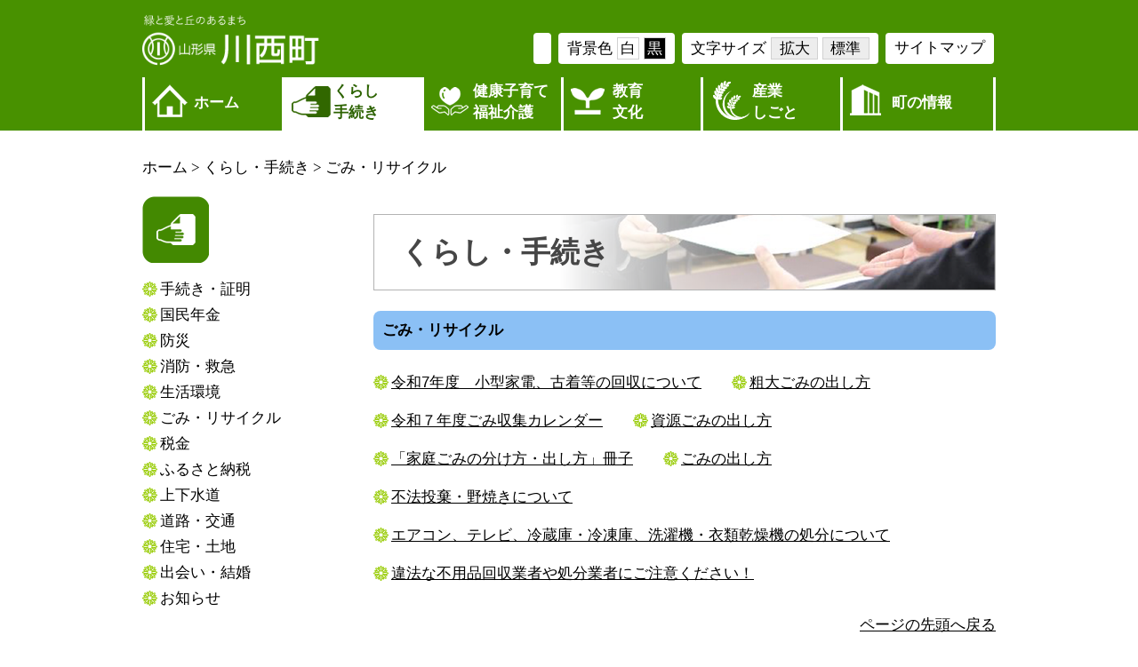

--- FILE ---
content_type: text/html; charset=UTF-8
request_url: https://www.town.kawanishi.yamagata.jp/kurashi/gomi/
body_size: 23647
content:
<!doctype html>
<html lang="ja">
<head>
<meta charset="UTF-8">
<meta name="viewport" content="width=device-width, user-scalable=yes, initial-scale=1">

<title>ごみ・リサイクル｜川西町ホームページ</title>
<link href="../../css/original.css" rel="stylesheet" type="text/css">
<link href="../../css/reset.css" rel="stylesheet" type="text/css">
<link href="../../css/style.css" rel="stylesheet" type="text/css">
<link rel="alternate stylesheet" type="text/css" href="../../css/style.css" title="standard" />
<link rel="alternate stylesheet" type="text/css" href="../../css/large.css" title="large" />
<link rel="alternate stylesheet" type="text/css" href="../../css/black.css" title="black" />
<script type="text/javascript" src="//ajax.googleapis.com/ajax/libs/jquery/1.8.0/jquery.min.js"></script>
<script>
$(function() {
    $(".tab li").click(function() {
        var num = $(".tab li").index(this);
        $(".tabContent").removeClass('active');
        $(".tabContent").eq(num).addClass('active');
        $(".tab li").removeClass('active');
        $(this).addClass('active')
    });
	var navigation_inner = '.global_navigation_inner';
	
	$(navigation_inner).hover(
		function() {
			$('ul', this).slideDown();
			//$('img',this).stop(true,true).attr('src', $('img',this).attr("src").replace("_off.", "_on."));
		},
		function() {
			$('ul', this).slideUp();
			//$('img',this).stop(true,true).attr('src', $('img',this).attr("src").replace("_on.", "_off."));
		}
	);
	
	name = ['.global_navigation_inner.kurashi', '.global_navigation_inner.kenko', '.global_navigation_inner.kyoiku', '.global_navigation_inner.sangyo', '.global_navigation_inner.machi'];
	
	/*
	$('.global_navigation_inner.kenko li a').each(function(index) {
		if (index%3 == 0){
			console.log( $('.global_navigation_inner.kenko li a').eq(index).css('height')   );
			console.log( $('.global_navigation_inner.kenko li a').eq(index+1).css('height') );
			console.log( $('.global_navigation_inner.kenko li a').eq(index+2).css('height') );
		}
	
	});
	*/
});
</script>
<script src="../../js/jquery.bgswitcher.js"></script>
<script>
jQuery(function($) {
    $('.bg-slider').bgSwitcher({
        images: ['../img/headimg.jpg','../../img/headimg2.jpg','../../img/headimg3.jpg','../../img/headimg4.jpg'], // 切り替える背景画像を指定
    });
});
</script>
<script type="text/javascript" src="../../js/styleswitcher.js"></script>
<!-- Global site tag (gtag.js) - Google Analytics -->
<script async src="https://www.googletagmanager.com/gtag/js?id=UA-109899520-1"></script>
<script>
  window.dataLayer = window.dataLayer || [];
  function gtag(){dataLayer.push(arguments);}
  gtag('js', new Date());

  gtag('config', 'UA-109899520-1');
</script>

</head>

<body>

<div id="wrapper">
<div id="header_wrapper">
<!-- WCVPASTE!html!../../parts_header.html --><!-- ヘッダーパーツここから -->
<script type="text/javascript" src="../../js/jquery.cookie.js"></script>
<script type="text/javascript" src="../../js/jquery.textresizer.js"></script>
<script type="text/javascript">
jQuery(document).ready( function() {
    jQuery( "#fontsize a" ).textresizer({
        target: "html",
        type: "fontSize",
        sizes: [ "78%","65%" ]
    });
});
</script>
<script type="text/javascript">
$(function() {
    $(".tab li").click(
	    function() {
	        var num = $(".tab li").index(this);
	        $(".tabContent").removeClass('active');
	        $(".tabContent").eq(num).addClass('active');
	        $(".tab li").removeClass('active');
	        $(this).addClass('active');
	    }
    );
    
    $("#smart-banner_box").html( $("#banner_box").html() );

	var navigation_inner = '.global_navigation_inner';
	
	$(navigation_inner).hover(
		function() {
			$('ul', this).slideDown();
			//$('img',this).stop(true,true).attr('src', $('img',this).attr("src").replace("_off.", "_on."));
		},
		function() {
			$('ul', this).slideUp();
			//$('img',this).stop(true,true).attr('src', $('img',this).attr("src").replace("_on.", "_off."));
		}
	);
	
	$('#smart-button button').click(
		function() {
			display = $('#smart-menu').css('display');
			if (display == 'none'){
				$('#smart-menu').css('display', 'block');
				$('#smart-button button').html('×閉じる');
			} else {
				$('#smart-menu').css('display', 'none');
				$('#smart-button button').html('▽MENU');
			}
		}
	);
	
	name = ['.global_navigation_inner.kurashi', '.global_navigation_inner.kenko', '.global_navigation_inner.kyoiku', '.global_navigation_inner.sangyo', '.global_navigation_inner.machi'];
	
	w = $(window).width();
	dm = localStorage.getItem('display-method');
	if (w <= 480 && dm == 'pc') {
		$("meta[name='viewport']").attr("content", "");
		$("#pc-display").css('display', 'block');
	}

	$('#smart-display button').click(
		function() {
			localStorage.setItem('display-method', 'pc');
			location.href = location.href;
		}
	);
	
	$('#pc-display button').click(
		function() {
			localStorage.setItem('display-method', 'smart');
			location.href = location.href;
		}
	);
	
	$('.global_navigation_inner ul').css('display', 'none');

});
</script>
<div id="header" class="cf">
<div id="logo"><a href="../../kurashi-top.html"><img src="../../img/logo.png" width="200" height="auto" alt="緑と愛と丘のあるまち　山形県　川西町"/></a></div>
<!-- 本文へスキップ -->
<p class="nav-skiplink"><a href="#contents">本文へ</a></p>
<div id="sub_navi">
<div class="sub_navi_inner google">
<div id="google_translate_element"></div>
<script type="text/javascript">
function googleTranslateElementInit() {
  new google.translate.TranslateElement(
	  {
		pageLanguage: 'ja',
		includedLanguages: 'en,ko,zh-CN,zh-TW,ja', 
		layout: google.translate.TranslateElement.InlineLayout.SIMPLE,
		multilanguagePage: true, 
		gaTrack: true, 
		gaId: 'UA-109899520-1'
	  },
	  'google_translate_element'
  );
}



</script>
<script type="text/javascript" src="//translate.google.com/translate_a/element.js?cb=googleTranslateElementInit"></script>
</div>
<div class="sub_navi_inner">背景色<div class="white"><a href="javascript:void(0);" onclick="setActiveStyleSheet('white'); return false;">白</a></div><div class="black"><a href="javascript:void(0);" onclick="setActiveStyleSheet('black'); return false;">黒</a></div></div>
<div id="fontsize" class="sub_navi_inner change-size">文字サイズ<div class="big"><a href="javascript:void(0)">拡大</a></div><div class="middle"><a href="javascript:void(0)">標準</a></div></div>
<div class="sub_navi_inner sitemap"><a href="../../sitemap/sitemap.html">サイトマップ</a></div>
</div>
</div>
<!-- ヘッダーパーツここまで --><!-- /WCVPASTE -->
<div id="global_navigation" class="cf">
<!-- WCVPASTE!html!../../parts_header_home.html --><!-- ヘッダーパーツ（ホーム）ここから -->
<div class="global_navigation_inner">
<a class="global1" href="../../kurashi-top.html">ホーム</a>
</div>
<!-- ヘッダーパーツ（ホーム）ここまで --><!-- /WCVPASTE -->
<!-- WCVPASTE!html!../../parts_header_kurashi_on.html --><!-- ヘッダーパーツ（手続き・証明）ここから -->
<div class="global_navigation_inner width3 kurashi">
<a class="global2 active" href="../index.html">
くらし<br>
手続き</a>
<ul class="h-downmenu">
<!-- WCVTABLE!rows/list.rows -->
	<!-- WCVROW!リスト!001 --><li><!-- WCVTEXT --><a href="../syomei/index.html">手続き・証明</a><!-- /WCVTEXT --></li><!-- /WCVROW -->
	<!-- WCVROW!リスト!002 --><li><!-- WCVTEXT --><a href="../kokuminnenkin/index.html">国民年金</a><!-- /WCVTEXT --></li><!-- /WCVROW -->
	<!-- WCVROW!リスト!003 --><li><!-- WCVTEXT --><a href="../bosai/index.html">防災</a><!-- /WCVTEXT --></li><!-- /WCVROW -->
	<!-- WCVROW!リスト!004 --><li><!-- WCVTEXT --><a href="../syobo/index.html">消防・救急</a><!-- /WCVTEXT --></li><!-- /WCVROW -->
	<!-- WCVROW!リスト!005 --><li><!-- WCVTEXT --><a href="../seikatsukankyo/index.html">生活環境</a><!-- /WCVTEXT --></li><!-- /WCVROW -->
	<!-- WCVROW!リスト!006 --><li><!-- WCVTEXT --><a href="index.html">ごみ・リサイクル</a><!-- /WCVTEXT --></li><!-- /WCVROW -->
	<!-- WCVROW!リスト!007 --><li><!-- WCVTEXT --><a href="../zeikin/index.html">税金</a><!-- /WCVTEXT --></li><!-- /WCVROW -->
	<!-- WCVROW!リスト!008 --><li><!-- WCVTEXT --><a href="../furusatonozei/index.html">ふるさと納税</a><!-- /WCVTEXT --></li><!-- /WCVROW -->
	<!-- WCVROW!リスト!009 --><li><!-- WCVTEXT --><a href="../jogesuido/index.html">上下水道</a><!-- /WCVTEXT --></li><!-- /WCVROW -->
	<!-- WCVROW!リスト!010 --><li><!-- WCVTEXT --><a href="../doro/index.html">道路・交通</a><!-- /WCVTEXT --></li><!-- /WCVROW -->
	<!-- WCVROW!リスト!011 --><li><!-- WCVTEXT --><a href="../jutaku/index.html">住宅・土地</a><!-- /WCVTEXT --></li><!-- /WCVROW -->
	<!-- WCVROW!リスト!012 --><li><!-- WCVTEXT --><a href="../deai/index.html">出会い・結婚</a><!-- /WCVTEXT --></li><!-- /WCVROW -->
<!-- WCVROW!リスト!013 --><li><!-- WCVTEXT --><a href="../kurashi-oshirase/index.html">お知らせ</a><!-- /WCVTEXT --></li><!-- /WCVROW -->
<!-- /WCVTABLE -->
</ul>
</div>
<!-- ヘッダーパーツ（手続き・証明）ここまで --><!-- /WCVPASTE -->
<!-- WCVPASTE!html!../../parts_header_kenko.html --><!-- ヘッダーパーツ（子育て・健康・福祉）ここから -->
<div class="global_navigation_inner width3 kenko">
<a class="global3" href="../../kenko/index.html">
健康子育て<br>福祉介護
</a>
<ul>
<!-- WCVTABLE!rows/list.rows -->
<!-- WCVROW!リスト!001 --><li><!-- WCVTEXT --><a href="../../kenko/ninshin/index.html">妊娠・出産</a><!-- /WCVTEXT --></li><!-- /WCVROW -->
<!-- WCVROW!リスト!002 --><li><!-- WCVTEXT --><a href="../../kenko/kosodateshien/index.html">子育て支援</a><!-- /WCVTEXT --></li><!-- /WCVROW -->
<!-- WCVROW!リスト!003 --><li><!-- WCVTEXT --><a href="../../kenko/hoikuen/index.html">保育園・幼稚園・支援センター</a><!-- /WCVTEXT --></li><!-- /WCVROW -->
<!-- WCVROW!リスト!004 --><li><!-- WCVTEXT --><a href="../../kenko/kosodatesodan/index.html">子育て相談</a><!-- /WCVTEXT --></li><!-- /WCVROW -->
<!-- WCVROW!リスト!005 --><li><!-- WCVTEXT --><a href="../../kenko/kenko/index.html">健康・医療</a><!-- /WCVTEXT --></li><!-- /WCVROW -->
<!-- WCVROW!リスト!006 --><li><!-- WCVTEXT --><a href="../../kenko/kokuho/index.html">国民健康保険</a><!-- /WCVTEXT --></li><!-- /WCVROW -->
<!-- WCVROW!リスト!007 --><li><!-- WCVTEXT --><a href="../../kenko/kokikorei/index.html">後期高齢者医療</a><!-- /WCVTEXT --></li><!-- /WCVROW -->
<!-- WCVROW!リスト!008 --><li><!-- WCVTEXT --><a href="../../kenko/iryohijosei/index.html">医療費助成</a><!-- /WCVTEXT --></li><!-- /WCVROW -->
<!-- WCVROW!リスト!009 --><li><!-- WCVTEXT --><a href="../../kenko/fukushi/index.html">福祉</a><!-- /WCVTEXT --></li><!-- /WCVROW -->
<!-- WCVROW!リスト!010 --><li><!-- WCVTEXT --><a href="../../kenko/kaigo/index.html">介護</a><!-- /WCVTEXT --></li><!-- /WCVROW -->
<!-- WCVROW!リスト!011 --><li><!-- WCVTEXT --><a href="../../kenko/oshirase/index.html">お知らせ</a><!-- /WCVTEXT --></li><!-- /WCVROW -->
<!-- /WCVTABLE -->
</ul>
</div>
<!-- ヘッダーパーツ（子育て・健康・福祉）ここまで --><!-- /WCVPASTE -->
<!-- WCVPASTE!html!../../parts_header_kyoiku.html --><!-- ヘッダーパーツ（教育・文化）ここから -->
<div class="global_navigation_inner width3 kyoiku">
<a class="global4" href="../../kyoiku/index.html">
教育<br>文化</a>
<ul>
<!-- WCVTABLE!rows/list.rows -->
<!-- WCVROW!リスト!001 --><li><!-- WCVTEXT --><a href="../../kyoiku/syochugakko/index.html">小中学校</a><!-- /WCVTEXT --></li><!-- /WCVROW -->
<!-- WCVROW!リスト!002 --><li><!-- WCVTEXT --><a href="../../kyoiku/kyoikuiinkai/index.html">教育委員会の紹介</a><!-- /WCVTEXT --></li><!-- /WCVROW -->
<!-- WCVROW!リスト!003 --><li><!-- WCVTEXT --><a href="../../kyoiku/kyoikusodan/index.html">教育相談</a><!-- /WCVTEXT --></li><!-- /WCVROW -->
<!-- WCVROW!リスト!004 --><li><!-- WCVTEXT --><a href="../../kyoiku/syogakukin/index.html">就学援助・奨学金</a><!-- /WCVTEXT --></li><!-- /WCVROW -->
<!-- WCVROW!リスト!005 --><li><!-- WCVTEXT --><a href="../../kyoiku/syogaigakusyu/index.html">生涯学習</a><!-- /WCVTEXT --></li><!-- /WCVROW -->
<!-- WCVROW!リスト!006 --><li><!-- WCVTEXT --><a href="../../kyoiku/bunka/index.html">文化・文化財</a><!-- /WCVTEXT --></li><!-- /WCVROW -->
<!-- WCVROW!リスト!007 --><li><!-- WCVTEXT --><a href="../../kyoiku/sports/index.html">スポーツ</a><!-- /WCVTEXT --></li><!-- /WCVROW -->
<!-- WCVROW!リスト!008 --><li><!-- WCVTEXT --><a href="../../kyoiku/kyoiku-oshirase/index.html">お知らせ</a><!-- /WCVTEXT --></li><!-- /WCVROW -->
<!-- /WCVTABLE -->
</ul>
</div>
<!-- ヘッダーパーツ（教育・文化）ここまで --><!-- /WCVPASTE -->
<!-- WCVPASTE!html!../../parts_header_sangyo.html --><!-- ヘッダーパーツ（産業・仕事）ここから -->
<div class="global_navigation_inner width3 sangyo">
<a class="global5" href="../../sangyo/index.html">
産業<br>しごと</a>
<ul>
<!-- WCVTABLE!rows/list.rows -->
<!-- WCVROW!リスト!001 --><li><!-- WCVTEXT --><a href="../../sangyo/noringyo/index.html">農林業</a><!-- /WCVTEXT --></li><!-- /WCVROW -->
<!-- WCVROW!リスト!002 --><li><!-- WCVTEXT --><a href="../../sangyo/nogyoiinkai/index.html">農業委員会の紹介</a><!-- /WCVTEXT --></li><!-- /WCVROW -->
<!-- WCVROW!リスト!003 --><li><!-- WCVTEXT --><a href="../../sangyo/rokujisangyo/index.html">６次産業</a><!-- /WCVTEXT --></li><!-- /WCVROW -->
<!-- WCVROW!リスト!004 --><li><!-- WCVTEXT --><a href="../../sangyo/syokogyo/index.html">商工業</a><!-- /WCVTEXT --></li><!-- /WCVROW -->
<!-- WCVROW!リスト!005 --><li><!-- WCVTEXT --><a href="../../sangyo/koyo/index.html">雇用・労働</a><!-- /WCVTEXT --></li><!-- /WCVROW -->
<!--wcvrow!リスト!15138453000-->
<li><!--wcvtext--><a href="../../sangyo/kanko/index.html">観光情報</a><!--/wcvtext--></li>
<!--/wcvrow-->
<!--wcvrow!リスト!15138453001-->
<li><!--wcvtext--><a href="../../sangyo/sangyo-oshirase/index.html">お知らせ</a><!--/wcvtext--></li>
<!--/wcvrow-->
<!-- /WCVTABLE --></ul>
</div>
<!-- ヘッダーパーツ（産業・仕事）ここまで --><!-- /WCVPASTE -->
<!-- WCVPASTE!html!../../parts_header_machinojoho.html --><!-- ヘッダーパーツ（町の情報）ここから -->
<div class="global_navigation_inner width3 machi">
<a class="global6" href="../../machinojoho/index.html">
町の情報</a>
<ul>
<!-- WCVTABLE!rows/list.rows -->
<!-- WCVROW!リスト!001 --><li><!-- WCVTEXT --><a href="../../machinojoho/machinosyokai">町の紹介</a><!-- /WCVTEXT --></li><!-- /WCVROW -->
<!-- WCVROW!リスト!002 --><li><!-- WCVTEXT --><a href="../../machinojoho/machinososhiki">町の組織</a><!-- /WCVTEXT --></li><!-- /WCVROW -->
<!-- WCVROW!リスト!003 --><li><!-- WCVTEXT --><a href="../../machinojoho/kyodo">協働のまちづくり</a><!-- /WCVTEXT --></li><!-- /WCVROW -->
<!-- WCVROW!リスト!004 --><li><!-- WCVTEXT --><a href="../../machinojoho/koryu">交流・移住</a><!-- /WCVTEXT --></li><!-- /WCVROW -->
<!-- WCVROW!リスト!005 --><li><!-- WCVTEXT --><a href="../../machinojoho/seisaku">政策・計画</a><!-- /WCVTEXT --></li><!-- /WCVROW -->
<!-- WCVROW!リスト!006 --><li><!-- WCVTEXT --><a href="../../machinojoho/zaisei">財政情報</a><!-- /WCVTEXT --></li><!-- /WCVROW -->
<!-- WCVROW!リスト!007 --><li><!-- WCVTEXT --><a href="../../machinojoho/nyusatsu">入札</a><!-- /WCVTEXT --></li><!-- /WCVROW -->
<!-- WCVROW!リスト!008 --><li><!-- WCVTEXT --><a href="../../machinojoho/gyozaisei">行財政改革・行政評価</a><!-- /WCVTEXT --></li><!-- /WCVROW -->
<!-- WCVROW!リスト!009 --><li><!-- WCVTEXT --><a href="../../machinojoho/koho">広報・広聴</a><!-- /WCVTEXT --></li><!-- /WCVROW -->
<!-- WCVROW!リスト!010 --><li><!-- WCVTEXT --><a href="../../machinojoho/senkyo">選挙</a><!-- /WCVTEXT --></li><!-- /WCVROW -->
<!-- WCVROW!リスト!011 --><li><!-- WCVTEXT --><a href="../../machinojoho/johokokai">情報公開</a><!-- /WCVTEXT --></li><!-- /WCVROW -->
<!-- WCVROW!リスト!012 --><li><!-- WCVTEXT --><a href="../../machinojoho/tokeijoho">統計情報</a><!-- /WCVTEXT --></li><!-- /WCVROW -->
<!-- WCVROW!リスト!013 --><li><!-- WCVTEXT --><a href="../../machinojoho/machinojoho-oshirase/index.html">お知らせ</a><!-- /WCVTEXT --></li><!-- /WCVROW -->
<!-- /WCVTABLE -->
</ul>
</div>
<!-- ヘッダーパーツ（町の情報）ここまで --><!-- /WCVPASTE -->


</div>

</div>

<div id="contents">
<div class="pankuzu cf">
<!-- WCVCRUMBS!&gt;!top --> <a href="../../kurashi-top.html">ホーム</a> &gt; <a href="../">くらし・手続き</a> &gt; <a href="./">ごみ・リサイクル</a><!-- /WCVCRUMBS -->
</div>

<div class="cf">
<!-- WCVPASTE!html!../parts_sidemenu.html --><!-- くらし・手続きメニューここから -->
<!-- 本文へスキップ -->
<p class="nav-skiplink"><a href="#janre">本文へ</a></p>
<div id="contents_side2">
<img src="../../img/cate1.png" width="75" height="75" alt=""/>
<ul>
<!--wcvtable!../rows/sidemenu.rows-->
<!-- wcvrow!左側メニュー!001 -->
<li><!-- wcvtext --><a href="../syomei/index.html">手続き・証明</a><!-- /wcvtext --></li>
<!-- /wcvrow -->

<!-- wcvrow!左側メニュー!002 -->
<li><!-- wcvtext --><a href="../kokuminnenkin/index.html">国民年金</a><!-- /wcvtext --></li>
<!-- /wcvrow -->

<!-- wcvrow!左側メニュー!003 -->
<li><!-- wcvtext --><a href="../bosai/index.html">防災</a><!-- /wcvtext --></li>
<!-- /wcvrow -->

<!-- wcvrow!左側メニュー!004 -->
<li><!-- wcvtext --><a href="../syobo/index.html">消防・救急</a><!-- /wcvtext --></li>
<!-- /wcvrow -->

<!-- wcvrow!左側メニュー!005 -->
<li><!-- wcvtext --><a href="../seikatsukankyo/index.html">生活環境</a><!-- /wcvtext --></li>
<!-- /wcvrow -->

<!-- wcvrow!左側メニュー!006 -->
<li><!-- wcvtext --><a href="index.html">ごみ・リサイクル</a><!-- /wcvtext --></li>
<!-- /wcvrow -->

<!-- wcvrow!左側メニュー!007 -->
<li><!-- wcvtext --><a href="../zeikin/index.html">税金</a><!-- /wcvtext --></li>
<!-- /wcvrow -->

<!-- wcvrow!左側メニュー!008 -->
<li><!-- wcvtext --><a href="../furusatonozei/index.html">ふるさと納税</a><!-- /wcvtext --></li>
<!-- /wcvrow -->

<!-- wcvrow!左側メニュー!009 -->
<li><!-- wcvtext --><a href="../jogesuido/index.html">上下水道</a><!-- /wcvtext --></li>
<!-- /wcvrow -->

<!-- wcvrow!左側メニュー!010 -->
<li><!-- wcvtext --><a href="../doro/index.html">道路・交通</a><!-- /wcvtext --></li>
<!-- /wcvrow -->

<!-- wcvrow!左側メニュー!011 -->
<li><!-- wcvtext --><a href="../jutaku/index.html">住宅・土地</a><!-- /wcvtext --></li>
<!-- /wcvrow -->

<!-- wcvrow!左側メニュー!012 -->
<li><!-- wcvtext --><a href="../deai/index.html">出会い・結婚</a><!-- /wcvtext --></li>
<!-- /wcvrow -->
<!-- wcvrow!左側メニュー!013 -->
<li><!-- wcvtext --><a href="../kurashi-oshirase/index.html">お知らせ</a><!-- /wcvtext --></li>
<!-- /wcvrow -->
<!--/wcvtable -->
</ul>
</div>
<!-- くらし・手続きメニューここまで --><!-- /WCVPASTE -->
<div class="colomn_3 cf">
<h1 class="life">くらし・手続き</h1>

<div id="janre">

<h2 class="janre_title"><!-- WCVTITLE -->ごみ・リサイクル<!-- /WCVTITLE --></h2>
<div class="janre_menu">
<!-- WCVLINK!subcate_ichiran!Day999Row999!../../rows/index.rows#page-ichiran --> 
<!-- WCVNUM!kurashi/gomi/2023-0228-1345-77.html!1763006546 -->
<li><a href="2023-0228-1345-77.html">令和7年度　小型家電、古着等の回収について</a></li>

<!-- /WCVNUM -->
<!-- WCVNUM!kurashi/gomi/2023-0228-1348-77.html!1746610544 -->
<li><a href="2023-0228-1348-77.html">粗大ごみの出し方</a></li>

<!-- /WCVNUM -->
<!-- WCVNUM!kurashi/gomi/2023-0209-1435-77.html!1742970517 -->
<li><a href="2023-0209-1435-77.html">令和７年度ごみ収集カレンダー</a></li>

<!-- /WCVNUM -->
<!-- WCVNUM!kurashi/gomi/shigenngomidasikata.html!1724039852 -->
<li><a href="shigenngomidasikata.html">資源ごみの出し方</a></li>

<!-- /WCVNUM -->
<!-- WCVNUM!kurashi/gomi/2024-0311-0922-77.html!1710207574 -->
<li><a href="2024-0311-0922-77.html">「家庭ごみの分け方・出し方」冊子</a></li>

<!-- /WCVNUM -->
<!-- WCVNUM!kurashi/gomi/2021-0513-1110-77.html!1705907126 -->
<li><a href="2021-0513-1110-77.html">ごみの出し方</a></li>

<!-- /WCVNUM -->
<!-- WCVNUM!kurashi/gomi/2022-0415-1353-77.html!1692339717 -->
<li><a href="2022-0415-1353-77.html">不法投棄・野焼きについて</a></li>

<!-- /WCVNUM -->
<!-- WCVNUM!kurashi/gomi/2023-0807-1453-77.html!1692259059 -->
<li><a href="2023-0807-1453-77.html">エアコン、テレビ、冷蔵庫・冷凍庫、洗濯機・衣類乾燥機の処分について</a></li>

<!-- /WCVNUM -->
<!-- WCVNUM!kurashi/gomi/2019-1004-0915-18.html!1691396123 -->
<li><a href="2019-1004-0915-18.html">違法な不用品回収業者や処分業者にご注意ください！</a></li>

<!-- /WCVNUM -->
<!-- /WCVLINK -->
</div>
<div class="to_top cf"><a href="#header">ページの先頭へ戻る</a></div>
</div>
</div>
</div>
</div>

<!-- WCVPASTE!html!../../parts_footer.html --><!-- フッターパーツここから -->
<div id="footer">
<div id="footer_inner">
<div class="ci cf">
<img src="../../img/foot_logo.png" width="43" height="37" alt=""/>
<span class="foot_name"><!-- WCVTEXT -->山形県　川西町役場<!-- /WCVTEXT --></span>
</div>
<div class="ci_ad cf">
<div class="adress">
<!-- WCVTEXT -->〒999-0193　山形県東置賜郡川西町大字上小松977番地1<!-- /WCVTEXT --><br>
<span>　<!-- WCVTEXT -->TEL0238-42-2111（代表）<!-- /WCVTEXT --></span><span>　<!-- WCVTEXT -->FAX0238-42-2724（代表）<!-- /WCVTEXT --></span>
<div class="gray_box3">
<a href="https://www.town.kawanishi.yamagata.jp/"> トップページはこちら</a>
</div></div>
<div class="access">
<a href="../../access/index.html"><img src="../../img/foot_icon1.png" width="34" height="30" alt=""/> 役場へのアクセス</a><br>
<a href="../../toiawase/index.html"><img src="../../img/foot_icon2.png" width="34" height="30" alt=""/> 各課へのお問い合わせ</a><br>
<a href="../../accessibility/index.html"><img src="../../img/foot_icon3.png" width="34" height="30" alt=""/> アクセシビリティ</a><br></div>
</div>
<div id="copy" class="cf">
Copyright (c) Town of Kawanishi All rights reserved
</div></div>

</div>

<div id="smart-button">
	<button type="button">▽MENU</button>
</div>

<div id="smart-menu">
	<div class="menu">
		<div class="global_navigation_inner">
		<a class="global1" href="../../kurashi-top.html">ホーム</a>
		</div>

		<div class="global_navigation_inner">
		<a class="global2" href="../index.html">くらし・手続き</a>
		</div>

		<div class="global_navigation_inner">
		<a class="global3" href="../../kenko/index.html">健康・子育て・福祉・介護</a>
		</div>

		<div class="global_navigation_inner">
		<a class="global4" href="../../kyoiku/index.html">教育・文化</a>
		</div>

		<div class="global_navigation_inner">
		<a class="global5" href="../../sangyo/index.html">産業・しごと</a>
		</div>

		<div class="global_navigation_inner">
		<a class="global6" href="../../machinojoho/index.html">町の情報</a>
		</div>
	</div>
</div>

<script type="text/javascript">
	$('.global_navigation_inner ul').css('display', 'none');
</script>
<!-- フッターパーツここまで --><!-- /WCVPASTE -->


</body>
</html>


--- FILE ---
content_type: text/css
request_url: https://www.town.kawanishi.yamagata.jp/css/original.css
body_size: 4051
content:
@charset "UTF-8";
/* CSS Document */

html{
	font-family: "メイリオ", "Meiryo", "ＭＳ Ｐゴシック", "MS PGothic";
	font-size: 65%;
}
	
body {
	color:#4F4F4F
	font-size: 16px;
	font-size: 1.6rem;
	line-height: 24px;
	line-height: 2.4rem;
       } /* =14px */

/* リンク */
a,a:active,a:visited{
	text-decoration:none;}
	
a:hover{
	text-decoration:underline;}

.center{
	text-align:center;}

/* 画像リンクロールオーバー */
a:hover img {
  opacity: 0.7;
  filter: alpha(opacity=60);
  -ms-filter: "alpha(opacity=60)";
}

/* ボタン */
.button {
	display: inline-block;
	width: 200px;
	height: 54px;
	text-align: center;
	text-decoration: none;
	line-height: 54px;
	outline: none;
	background-color: #fff;
	border: 1px solid #777777;
	color:000;
	margin-left:auto;
	margin-right:auto;
}
.button:hover {
  background-color: #ccc;
  text-decoration:none;
}
.button::before,
.button::after {
  position: absolute;
  z-index: -1;
  display: block;
  content: '';
}
.button,
.button::before,
.button::after {
  -webkit-box-sizing: border-box;
  -moz-box-sizing: border-box;
  box-sizing: border-box;
  -webkit-transition: all .3s;
  transition: all .3s;
}

/* clearfix */
.cf:before,
.cf:after {
    content: " ";
    display: table;
}

.cf:after {
    clear: both;
}

.cf {
    *zoom: 1;
}
/* 404専用CSS */
.cf2 {
  margin: 70px 0px 250px 0px;
}
.404page {
  color: #489100;
  font-size: 200%;
  font-weight: bold;
  line-height: 1.3;
}

	
/* 大枠 */
#wrapper{
	width:100%;
	margin:0px auto 0px;
	position: relative;
	/*font-size: 65%;*/
}
	
#header{
	width: 960px;
	margin: 0px auto 0px;
	position: relative;
	padding-top: 15px;
}
#header_wrapper {
	background-color: #489100;
}
	
#contents{
	width:960px;
	margin:0px auto 0px;
	position: relative;}
	
	
#footer{
	margin-top: 50px;
	margin-right: auto;
	margin-left: auto;
	margin-bottom: 0px;
	position: relative;
	background-color: #489100;
}

/* 写真回り込み */

.float_right {
	float: right;
	padding-left: 15px;
	padding-bottom: 15px;
}

.float_left {
	float: left;
	padding-right: 15px;
	padding-bottom: 15px;
}


/* 文章回り込ませない */
p {
    /*overflow: hidden;*/
}

/* マージン */
.margin-top50{
	margin-top:50px;}
.margin-top30{
	margin-top:30px;}
.margin-bottom30{
	margin-bottom:30px;}
.r_margin0 {
	margin-right: 0px;
}
.r_margin20 {
	margin-right: 20px;
}

/* スマホ */

@media only screen and (max-width: 480px){

#wrapper{
	width:100%;}

#contents{
	width:100%;
	margin:0px auto 0px;
	padding:10px 10px 10px;
	position: relative;}
	

/* 背景に画像フィット */

.img100 {
	width: 100%;
	height: auto;
}

/* スマホフロート */
.float_right {
	float: none;
	padding-left: 0px;
	padding-bottom: 15px;
	width:100%;
	height:auto;
}

.float_left {
	float: none;
	padding-right: 0px;
	padding-bottom: 0px;
}


/* トグルメニュー */
.btn{
	display:table;
    width: 35px;
    height: 35px;
    position: absolute;
    right :15px;
    top: 17px;
	z-index: 0;
}
.btn:before,
.btn:after,
.btn span{
    display: block;
    width: 80%;
    position: absolute;
    left: 0;
    right: 0;
    margin: auto;
    -webkit-transition: .35s ease-in-out;
    -moz-transition: .35s ease-in-out;
    transition: .35s ease-in-out;
}
.btn span{
    height: 3px;
    background-color: #000;
    top: calc(50% - 1.5px);
}

.btn:before{
    content: "";
    top: calc(25% - 3px);
    border-top: 3px solid #000;
}
.btn:after{
    content: "";
    bottom: calc(25% - 3px);
    border-bottom: 3px solid #000;
}
.btn.on span{
    display: none;
}

.btn.on:before{
    top: calc(50% - 1.5px);
    -webkit-transform: rotate(315deg);
    -moz-transform: rotate(315deg);
    transform: rotate(315deg);
}
.btn.on:after{
    bottom: calc(50% - 1.5px);
    -webkit-transform: rotate(-315deg);
    -moz-transform: rotate(-315deg);
    transform: rotate(-315deg);
}
.openmenu{
	display:block;
	z-index:5;}

.dropmenu ul{
	padding:0;
	margin-bottom:0px;
	border-top: 1px solid #dfdfdf;
	}
.dropmenu li{
	background-color: #fff;
	color: #000;
	font-weight: bold;
	padding: 10px 10px 10px 40px;
	background-image: url(file:///Macintosh%20HD/Users/idea/Sites/img/arrow1.png);
	background-repeat: no-repeat;
	border-bottom: 1px solid #dfdfdf;
	background-position: 10px 10px;
	  }
}


--- FILE ---
content_type: text/css
request_url: https://www.town.kawanishi.yamagata.jp/css/style.css
body_size: 61657
content:
@charset "UTF-8";

html {
	font-size: 65%;
}

@charset "UTF-8";

.colomn_3 ul li,fo
.wcv_sys_edit_blockeditarea_leftcolumn_blockarea ul li {
	list-style: disc;
}

.colomn_3 ol li,
.wcv_sys_edit_blockeditarea_leftcolumn_blockarea ol li {
	list-style: decimal;
}

/* ------------------------------------------------------
 ブロック定義ファイル用 block.css

  目　次
	 1.位置
	 2.テーブル※基本のスタイルは base.css で設定
	 3.画像
	 4.フォントカラー
	 5.目次用リスト
	 6.左右２つ並び用ボックス
	 7.お知らせアイコン
	 8.今日の一枚
	 9.今日の一枚年別カテゴリトップ
	10.お知らせエリア内自動リンク（観光情報、各課）
	11.広報・議会だより
	12.サイト内検索結果
	13.サイトマップ
	14.フォームページ
	15.アンケートフォーム
------------------------------------------------------ */
/* -------- 1.位置 -------- */
/*左寄せ*/
#janre .wcvleft {
	text-align: left;
}
/*右寄せ*/
#janre .wcvright {
	text-align: right;
}
/*中央揃え*/
#janre .wcvcenter {
	text-align: center;
}
/*右寄せ・テーブル用*/
#janre div.wcvright table {
	margin: 0 0 20px auto;
}
/*中央揃え・テーブル用*/
#janre div.wcvcenter table {
	margin: 0 auto 20px;
}
/*中央揃え・サイドメニューなし用*/
#container-noside div.wcvcenter .downloadarea,
#container-noside div.wcvcenter .linkarea,
#container-noside div.wcvcenter .contactarea {
	margin-right: auto;
	margin-left: auto;
	text-align: left;
}

/* -------- 2.テーブル -------- */
#janre table.table_green {
	border: 2px solid #269426;
}
#janre table.table_green th {
	color: #FFFFFF;
	border: 1px solid #003300;
	background-color: #269426;
}
#janre table.table_green td {
	border: solid 1px #269426;
}

#janre table.table_wood {
	border: 2px solid #7F5048;
}
#janre table.table_wood th {
	color: #FFFFFF;
	border: 1px solid #330000;
	background-color: #7F5048;
}
#janre table.table_wood td {
	border: solid 1px #7F5048;
}

#janre table.table_brick {
	border: 2px solid #B83030;
}
#janre table.table_brick th {
	color: #FFFFFF;
	border: 1px solid #800000;
	background-color: #B83030;
}
#janre table.table_brick td {
	border: solid 1px #B83030;
}

#janre table.table_navy {
	border: 2px solid #2B537E;
}
#janre table.table_navy th {
	color: #FFFFFF;
	border: 1px solid #000080;
	background-color: #2B537E;
}
#janre table.table_navy td {
	border: solid 1px #2B537E;
}

#janre table.table_orange {
	border: 2px solid #F25700;
}
#janre table.table_orange th {
	color: #FFFFFF;
	border: 1px solid #FF3300;
	background-color: #F25700;
}
#janre table.table_orange td {
	border: solid 1px #FF3300;
}

#janre table.table_none {
	border-width: 0;
}
#janre table.table_none th {
	border-width: 0;
}
#janre table.table_none td {
	border-width: 0;
}

#janre table.table1 {
	border: 1px solid #666;
}
#janre table.table1 th {
	border: 1px solid #999;
	background-color: #CCC;
}
#janre table.table1 td {
	border: 1px solid #999;
}

#janre table.table2 {
	border: 1px solid #000;
}
#janre table.table2 th {
	color: #FFF;
	border: 1px solid #000;
	background-color: #000;
}
#janre table.table2 td {
	border: 1px solid #000;
}

#janre table.table3 {
	border-width: 0;
	border-collapse: separate;
	border-spacing: 5px;
}
#janre table.table3 th {
	border-width: 0;
	background-color: #CCC;
}
#janre table.table3 td {
	border-width: 0;
}

/* -------- 3.画像 -------- */
#janre img {
	margin-right: 5px;
	margin-left: 5px;
}
#janre p img {
	vertical-align: middle;
}
#janre ul li img {
	vertical-align: top;
}
#janre ol li img {
	vertical-align: middle;
}
/*画像と回り込み文字用ボックス*/
#janre .wcv-floatbox-left,
#janre .wcv-floatbox-right {
	margin: 0 0 15px;
}
#janre .wcv-floatbox-left p,
#janre .wcv-floatbox-right p {
	margin-bottom: 10px;
}
/*左寄せ画像と回り込み文字で使用*/
#janre .wcvimg-floatleft {
	float: left;
	margin-right: 15px;
	margin-left: 15px;
}

#janre div.wcv-floatbox-left ul li{
	background: none;
	/*　list-style: url("../images/base/li_bg.gif") disc inside!important */
}

/*右寄せ画像と回り込み文字で使用*/
#janre .wcvimg-floatright {
	float: right;
	margin-right: 15px;
	margin-left: 15px;
}
/*キャプション付き画像用ボックス*/
#janre div.wcv-imgbox {
	text-align: center;
	margin-bottom: 15px;
}
#janre div.wcv-imgbox img {
	margin-right: 0;
	margin-left: 0;
}
/*画像レイアウト用*/
#janre div.wcv-imgwrap{
	margin: 20px 5px 10px;
}
#janre div.wd-s{
	width: 36.3%!important;
	margin: 0!important;
}
#janre div.wd-l{
	width: 63%!important;
}
/*画像の下に表示させる文字*/
#janre p.wcv-imgcap {
	margin: 5px 0 0;
	font-size: 90%;
}
/*２つ並び：左*/
#janre div.wcv-inner2-l {
	width: 49.3%;
	float: left;
	margin-right: 1.4%;
}
/*２つ並び：右*/
#janre div.wcv-inner2-r {
	width: 49.3%;
	float: right;
}
/*３つ並び：左・中*/
#janre div.wcv-inner3 {
	width: 32.4%;
	float: left;
	margin-right: 1.2%;
}
/*３つ並び：右*/
#janre div.wcv-inner3-r {
	width: 32.4%;
	float: left;
}
/*４つ並び：左・中*/
#janre div.wcv-inner4 {
	width: 23.9%;
	float: left;
	margin-right: 1.4%;
}
/*４つ並び：右*/
#janre div.wcv-inner4-r {
	width: 23.9%;
	float: left;
}
/*回り込み解除・フロートクリア*/
#janre .clearfix { /zoom : 1; }/*IE6・7のみ適用*/
#janre .clearfix:after {
	content: ""; 
	display: block; 
	clear: both;
}

/* -------- 4.フォントカラー -------- */
.text_black {
	color: #000;
}
.text_red {
	color: #c00;
}
.text_blue {
	color: #00c;
}
.text_green {
	color: #060;
}

/* -------- 5.目次用リスト -------- */
#janre ul.indexlist {
	font-size: 125%;
	margin: 20px;
	padding: 0;
}

#janre ul.indexlist li,
.wcv_sys_edit_blockeditarea_leftcolumn_blockarea ul.indexlist li,
.wcv_sys_edit_blockeditarea_leftcolumn_blockarea ul.plist li {

	margin: 0 0 10px;
	padding: 0 10px 10px 25px;
	/* background: url(../images/base/content_indexlist_bg.gif) no-repeat 0 0; */
	border-bottom: 1px dashed #D8D8D8;
}

/* -------- 6.左右２つ並び用ボックス -------- */
#janre div.wcv-box {
	margin-bottom: 15px;
}

/* -------- 7.NEWSアイコン -------- */
#newsicon {
	text-align: right;
}

/* -------- 8.今日の一枚カテゴリトップ -------- */
#wadai dl {
	border-bottom: 1px dotted #CCC;
	margin: 0 0 7px;
	padding: 0 0 7px;
}
#wadai dt {
	margin-bottom: 1em;
	width: 605px;
	float: right;
}
#wadai dt img {
	vertical-align: baseline;
}
#wadai dd.photo {
	float: left;
	width: 141px;
	padding-bottom: 5px;
}

#wadai dd.photo img {
	width: 125px;
	height: auto;
	float: none;
	margin-right: 0;
	margin-left: 0;
	border: 1px solid #DDD;
	border-right-color: #BBB;
	border-bottom-color: #888;
	padding: 5px;
}
#wadai dd.text {
	margin-left: 160px;
}

/* -------- 9.今日の一枚年別カテゴリトップ -------- */
#wadai-year {
	clear: both;
	position: relative;
	width: 765px;
	margin: 0 0 7px;
	overflow: hidden;
}
#wadai-year dl {
	width: 755px;
	margin: 0 5px;
}
#wadai-year dt {
	width: 8em;
	clear: both;
	float: left;
	padding: 0 0 0 5px;
}
#wadai-year dd {
	margin: 0 0 7px;
	padding: 0 0 7px;
	border-bottom: 1px dotted #CCC;
}
#wadai-year dd img{
	margin-left: 7px;
}

/* -------- 10.お知らせエリア内自動リンク（観光情報、各課） -------- */
.oshirasearea dl {
	width: 695px;
	margin: 0 25px;
}
.oshirasearea dt {
	clear: both;
	float: left;
	padding: 0 0 7px;
}
.oshirasearea dt img {
	float: left;
	margin-right: 0 !important;
	margin-left: 0 !important;
}
.oshirasearea dt span {
	float: left;
	margin: 0 10px 0 10px;
	text-align: right;
}
.oshirasearea dd {
	margin: 0 0 7px;
	padding: 0 0 7px;
	border-bottom: 1px dotted #CCC;
}
.oshirasearea dd img{
	vertical-align: baseline;
}

/* -------- 11.広報・議会だより -------- */
#janre .public-left {
	margin-right: 270px;
	text-align: left;
}
#janre .public-right {
	float: right;
	margin-right: 15px;
	display: inline;
}
#janre ul#public-list li {
	margin-bottom: 7px;
	padding-bottom: 7px;
	border-bottom: 1px dotted #CCC;
}
#janre ul#public-list li img {
	margin-left: 5px;
	vertical-align: baseline;
}
#janre #public {
	margin: 0 15px 15px;
}
#janre #public .wcvimg-floatleft {
	margin-left: 0;
	margin-right: 20px;
}
#janre #public table {
	clear: none;
	border-color: #50931A;
	margin: 0 0 20px;
	min-width: 200px;
}
#janre #public table caption {
	padding-top: 0;
}
#janre #public table th {
	background-color: #50931A;
	color: #FFF;
	border-color: #50931A;
}
#janre #public table td {
	border-color: #50931A;
}
#janre #public table td.public-page {
	width: 45%;
	background-color: #F8FBED;
}
#janre #public table td.public-page2 {
	width: 45%;
}
#janre #public #adobe {
	margin-left: 260px;
	border: 1px solid #FF6600;
	background-color: #FFF8EE;
	padding: 5px;
}
#janre #public #adobe p.adobe-img {
	float: left;
	margin: 0;
	padding: 0;
}
#janre #public #adobe p.adobe-img img {
	margin-right: 0;
	margin-left: 0;
}
#janre #public #adobe p.adobe-txt {
	margin: 0 0 0 165px;
	padding: 0;
}

#janre #kouhou-wrapper{
	padding: 0 0 0 25px;
}

#wcv_sys_edit_pageeditarea #janre #kouhou-wrapper{
	overflow: hidden;
}

#janre #kouhou-wrapper .kouhou-cover{
    text-align: center;
	padding: 0 25px 25px;
	float: left;
	min-height: 270px;
}

#janre #kouhou-wrapper .kouhou-cover p{
    clear: both;
}

#janre #kouhou-wrapper .kouhou-cover img{
    width: 163px;
	height: auto;
}

/* -------- 12.サイト内検索結果 -------- */
#janre #cse .gsc-result {
	border-width: 0;
}

#janre #cse table,
#janre #cse table td {
	border-width: 0;
	margin: 0;
}
#janre #cse .gsc-thinWrapper {
	width: 100%;
}
#janre #cse .gsc-result {
	margin-bottom: 0;
}
#janre #cse .gsc-cursor {
	display: block;
	text-align: center;
}

/* -------- 13.サイトマップ -------- */
#janre #sitemap ul li.sitemap-dir {
	/* background: url(../images/base/sitemap-dir.gif) no-repeat 0 2px; */
	padding-left: 20px;
}

#janre #sitemap ul li.sitemap-dir ul{
	margin: 8px 5px 8px 8px;
}

#janre #sitemap ul li.sitemap-file ul{
	margin: 5px 5px 8px 5px;
}

#janre #sitemap li.sitemap-file {
	/* background: url(../images/base/sitemap-file.gif) no-repeat 0 2px; */
	padding-left: 20px;
}

/* -------- 14.フォームページ -------- */
#container-noside form table p {
	margin: 0;
}
#container-noside table p input {
	vertical-align: middle;
}
#container-noside table p label {
	padding: 0 5px;
}

#container-noside p.formbuttom{
	padding: 10px 0 0 0;
}

#container-noside table th{
	text-align: left;
}

/* -------- 15.アンケート -------- */

#janre .question {
	background:#F9F9F9;
    border: 3px solid #BBB;
    clear: both;
    display: block;
    margin: 0 0 20px;
    padding: 0 10px;
}
#janre .question dl.wcvdl {
    margin: 3px 10px;
}
#janre .question dl.wcvdl dt {
    color: #555555;
    font-weight: normal;
    margin-top: 10px;
}

#janre .question dl.wcvdl dd {
    margin-bottom: 10px;
    margin-left: 20px;
    margin-top: 10px;
}
#janre .question p.wcvcenter{
	margin-bottom: 10px;
}

/* ------------------------------------------------------
 ブロック定義ファイル用 block.css

  目　次
	1.位置
	2.テーブル※本体のほうに定義がなければコメントアウトを外す
	3.画像
	4.フォント
	5.リスト
	6.目次用リスト※本体のほうに定義がなければコメントアウトを外す

------------------------------------------------------ */
/* -------- 1.位置 -------- */
/*左寄せ*/
#janre .wcvleft {
	text-align: left;
	margin: 3px 3px 3px 20px;
}
/*右寄せ*/
#janre .wcvright {
	text-align: right;
	margin: 3px 3px 3px 20px;
}
/*中央寄せ*/
#janre .wcvcenter {
	text-align: center;
	margin: 3px 3px 3px 20px;
}
/*中央寄せ テキスト付*/
#janre div.wcvcenter {
	text-align: center;
	margin: 2px 2px 2px 20px;
}

/*左寄せ・セル用*/
#janre .wcvleft-c {
	text-align: left;
	margin-bottom: 5px;
}
/*右寄せ・セル用*/
#janre .wcvright-c {
	text-align: right;
	margin-bottom: 5px;
}
/*中央寄せ・セル用*/
#janre .wcvcenter-c {
	text-align: center;
	margin-bottom: 5px;
}
/* -------- 2.テーブル -------- */
#janre table {
	clear: both;
	/*width: 635px;*/
	margin: 10px 25px 25px 25px;
	border-collapse: collapse;
	border: 1px solid #666;
	border-spacing: 0;
	empty-cells: hide;
}
#janre caption {
	color: #000;
	text-align: center;
	padding: 5px;
	font-weight: bold;
}
#janre th {
	color: #000;
	text-align: center;
	padding: 5px;
	font-weight: bold;
	border: 1px solid #999;
	background: #EFF5F8;
}
#janre td {
	text-align: left;
	padding: 5px;
	border: 1px solid #999;
}
/* -------- 3.画像 -------- */
/*画像同士などが上下でくっ付く場合に利用する*/
#janre .wcvmargin-bottom {
	margin-bottom: 10px;
}
/*画像同士などが左右でくっ付く場合に利用する・中央*/
#janre .wcvmargin-rl-m {
	margin-right: 3px;
	margin-left: 3px;
	vertical-align: middle;
}
/*画像同士などが左右でくっ付く場合に利用する・上付き*/
#janre .wcvmargin-rl-t {
	margin-right: 3px;
	margin-left: 3px;
	vertical-align: top;
}
/*中央寄せ画像テキスト用ボックス*/
#janre div.wcv-centerbox {
	text-align: center;
	margin: 0.5em;
	padding: 0;
}
/*中央寄せ画像テキスト用ボックス内・左側*/
#janre div.wcv-centerbox div.wcv-centerimg-l {
	width: 48%;
	float: left;
	/*margin-right: 5px;*/
	margin: 0 5px 0 0;
	padding: 0;
}
/*中央寄せ画像テキスト用ボックス内・右側*/
#janre div.wcv-centerbox div.wcv-centerimg-r {
	width: 48%;
	float: right;
	margin: 0;
	padding: 0;
}
/*中央寄せ画像の下に表示させるテキスト*/
#janre .wcvimg-center {
	text-align: center;
	font-size: 90%;
	margin-bottom: 15px;
}
/*画像と回り込みテキスト用ボックス*/
#janre div.wcv-floatbox-left,
#janre div.wcv-floatbox-right {
	margin: 0 5px 15px 15px;
}

#janre div.wcv-floatbox-left:after,
#janre div.wcv-floatbox-right:after {
	display: block;
	content: "";
}

/*左寄せ画像と回り込みテキストで使用*/
#janre .wcvimg-floatleft {
	float: left;
	margin-right: 7px;
}
/*右寄せ画像と回り込みテキストで使用*/
#janre .wcvimg-floatright {
	float: right;
	margin-left: 7px;
}
/*回り込み解除・フロートクリア*/
#janre .clearfix:after {
	height: 0;
	visibility: hidden;
	wrapper: ".";
	display: block;
	clear: both;
}
#janre .clearfix { display: inline-block; }
#janre .clearfix { display: block; }
/* Mac版IEのみに適用 \*//*/
#wrapper .clearfix { overflow: hidden; }
/* */
/* -------- 4.フォント -------- */
#janre .wcvfont-red {
	color: #c00;
}
#janre .wcvfont-blue {
	color: #00c;
}

#janre .wcvfont-b {
	font-weight: bold;
}
#janre .wcvfont-red-b {
	color: #c00;
	font-weight: bold;
}
#janre .wcvfont-blue-b {
	color: #00c;
	font-weight: bold;
}
/* -------- 5.リスト -------- */
#janre div.wcv-floatbox-left ul ol {
	margin: 10px 20px 25px 20px;
}
#janre div.wcv-floatbox-left ul li {
	margin: 0 10px;
	padding: 0 10px 3px 15px;
	list-style: outside url(../img/list_bg.gif);
	background: none;
}
#janre div.wcv-floatbox-left ol li {
	list-style-position: inside;
	margin: 0 10px;
	padding: 0 10px 3px 15px;
}
/*リスト*/
#janre ul.plist {
	margin: 0; /* 10px 15px 20px 15px */
}
#janre ul.plist li {
	margin: 0; /* 0 10px */
	padding: 0; /* 0 0 2px 15px */
	list-style: url(../img/slist_bg.gif); /* inside */
	background: none;
}
#janre ol.slist {
	margin: 10px 15px 20px 15px;
}
#janre ol.slist li {
	list-style-position: inside;
	margin: 0 10px;
	padding: 0 0px 2px 15px;
}

/*定義型リスト*/
#janre dl {
	margin: 10px 15px 20px 20px;
	line-height: 1.5;
}
#janre dl dt {
	font-weight: bold;
}
#janre dl dd {
	margin-bottom: 1em;
	margin-left: 20px;
}
/* -------- 6.目次用リスト -------- */
#janre ul.indexlist {
	font-size: 100%;
	font-weight: 700;
	margin: 10px 10px;
}
#janre ul.indexlist li ,
.wcv_sys_edit_blockeditarea_leftcolumn_blockarea ul.indexlist li,
.wcv_sys_edit_blockeditarea_leftcolumn_blockarea ul.plist li {

	list-style-type: none;
	margin: 0 0 10px;
	padding: 0 10px 10px 23px;
	background: url(../img/list_bg.gif) no-repeat;
	border-bottom: 1px dashed #D8D8D8;
}
#janre #newsicon {
	text-align: right;
	margin-top: 0px;
	padding-top: 0px;
}



/* -------- 7.FAQ -------- */

#janre ol.test {
	margin: 10px;
	padding: 10px;
}







/* -------------------------------------------------------------------------
 8.カレンダー
------------------------------------------------------------------------- */
#content_cal {
	width: 580px;
	float: right;
	margin: 0 8px 0 0;
	 line-height: 1.4;
}


*:first-child+html #content_cal {
	width: 580px;
	float: right;
	margin: 0 6px 0 0;
	 line-height: 1.4;
}


* html #content_cal {
	width: 580px;
	float: right;
	margin: 0 -10px 0 0;
	 line-height: 1.4;
}




/* -------------------------------------------------------------------------
 8-1.パンくずリスト
------------------------------------------------------------------------- */
#content_cal p.crumbs {
	margin: 0 5px 15px;
	text-align: right;
	line-height: 1.2;
}



/* -------------------------------------------------------------------------
 8-2.見出し
------------------------------------------------------------------------- */
h1#global_navigation_title {
	margin: 0;
}
#content_cal h1 {
	clear: both;
	color: #000;
	font-size: 170%;
	font-weight: bold;
	margin: 0 0 20px;
	padding: 0 5px 2px;
	border-bottom: 10px solid #3E6B91;	/* h1要素下部のボーダー色 */
	line-height: 1.1;
}
#content_cal h2 {
	clear: both;
	color: #FFF;
	font-size: 120%;
	font-weight: bold;
	margin: 20px 5px 10px;
	padding: 7px 10px 5px 22px;
	background-color: #368AB9;	/* h2要素の背景色 */
	/* background-image: url(../images/base/wrapper_h2_bg.gif);	/* h2要素の背景画像 */
	background-repeat: no-repeat;
	border-bottom: 1px solid #666;	/* h2要素下部のボーダー色 */
	line-height: 1.2;
}
.top_logo {
	padding: 0;
	margin: 0;
	display: inline;
	background-color: rgba(255,0,0,0.0);
}

/* -------------------------------------------------------------------------
 8-3.テーブル
------------------------------------------------------------------------- */
#content_cal table {
	clear: both;
	margin: 0 10px 10px;
	border-collapse: collapse;

	border-spacing: 0;
	empty-cells: show;
	line-height: 1.1;
}
#content_cal caption {
	color: #000;
	font-size: 120%;
	text-align: center;
	padding: 5px 5px 3px;
	font-weight: bold;
}
#content_cal th {
	color: #000;
	font-weight: bold;
	text-align: center;
	vertical-align: middle;
	padding: 7px;
	background-color: #F2F2F2;
	border: 1px solid #999;
}
#content_cal td {
	text-align: center;
}





/* -------------------------------------------------------------------------
 8-4.「▲このページの先頭へ」部分 (Back To Top)
------------------------------------------------------------------------- */
#content_cal p.btt {
	clear: both;
	text-align: right;
	margin: 0;
	padding: 20px 5px 0;
}


/* -------------------------------------------------------------------------
 8-5.横罫線
------------------------------------------------------------------------- */
#janre hr {
	width: 98%;
	margin: 20px 0px;
	clear: both;
}




a, 
a:after {
	color: black;
}

.table_normal table {
	border: 1px solid #9FB6D2;
}

.table_normal td {
	border: 1px solid #9FB6D2;
}

#logo {
	float: left;
}
#sub_navi {
	float: right;
	width: 75%;
	text-align: right;
	margin-top: 20px;
}
.sub_navi_inner {
	margin-top: 2px;
	height: 35px;
	background-color: #FFFFFF;
	border-radius: 4px;
	display: inline-table;
	padding-top: 5px;
	padding-right: 10px;
	padding-bottom: 2px;
	padding-left: 10px;
	margin-right: 2px;
	margin-bottom: 5px;
	margin-left: 2px;
	vertical-align: middle;
	text-align: center;
}
.sub_navi_inner.google{
	padding-top: 3px;/* Edited by Matsuda */
}
.sub_navi_inner a {
	color: #000000;	
}
.news_all a{
	display: block;
	float: right;
}
.white{
	width: 25px;
	height: 25px;
	border: 1px solid #D1D1D1;
	display:inline-block;
	margin-left:5px;
	}
.white a{
	color:#000;
	display:block;
	width:100%;
	}
.white a:hover{
	text-decoration:none;
	}
.black{
	width: 25px;
	height: 25px;
	background:#000;
	border: 1px solid #D1D1D1;
	display:inline-block;
	margin-left:5px;
	}
.black a{
	color: white;
	display:block;
	width:100%;
	}
.black a:hover{
	text-decoration:none;
	}
.big{
	/*width: 25px;*/
	height: 25px;
	background-color: #EDEDED;
	border: 1px solid #D1D1D1;
	display: inline-block;
	margin-left: 5px;
	padding: 0px;
	text-align: center;
	}
.big a{
	color:#000;
	display:block;
	width:100%;
	padding: 0px 0.5em;

	}
.big a:hover{
	color:#000;
	text-decoration:none;
	}
.middle{
	/*width: 25px;*/
	height: 25px;	
	background-color: #EDEDED;
	border: 1px solid #D1D1D1;
	display: inline-block;
	margin-left: 5px;
	padding: 0;
	text-align: center;
	}
.middle a{
	color:#000;
	display:block;
	width:100%;
	padding: 0px 0.5em;

	}
.middle a:hover{
	color:#000;
	text-decoration:none;
	}
.small{
	width: 25px;
	height: 25px;
	background-color: #EDEDED;
	border: 1px solid #D1D1D1;
	display: inline-block;
	margin-left: 5px;
	padding: 0px;
	text-align: center;
	}
.small a{
	color:#000;
	display:block;
	width:100%;
	}
.small a:hover{
	color:#000;
	text-decoration:none;
	}


#global_navigation {
	width: 960px;
	margin-left: auto;
	margin-right: auto;
	border-right: 3px solid #FCFCFC;
	margin-top: 10px;
}


.global_navigation_inner {
	/*font-size: 19px;*/
	display: inline-block;
	vertical-align: middle;
	float: left;
	color: #FFFFFF;
	list-style-type: none;
	width: 157px;
	border-left: 3px solid #FFFFFF;
	text-align: left;
	height: 60px;
	vertical-align: middle;
	font-weight: bold;
}

.global_navigation_inner:nth-of-type(5) ul {
	left: -319px;
}

.global_navigation_inner:nth-of-type(6) ul {
	left: -319px;
}

.global_navigation_inner a {
	width: 100%;
	height: 60px;}
	
.global_navigation a:hover {
	background-color: #FFFFFF;
	color: #316702;
	text-decoration:none;
	}

.global_navigation_inner ul{
	position: relative;
	display: none;
	background-color: rgba(255, 255, 255, 0.9);
	width: 200%;
	margin: 0;
	padding: 3px;
	letter-spacing: -.4em;
}

.global_navigation_inner.width3 ul{
	width: 475.5px;
	z-index: 1000;
}

.global_navigation_inner.width3 ul li{
	width: 153.5px;
}

.global_navigation_inner.width3 ul li:nth-of-type(3n+2){
	width: 156.5px;
	margin: 0 3px;
}

.global_navigation_inner ul li{
	display : inline-block;
	vertical-align: top;
	margin : 0;
	width : 40%;
	border-bottom: 2px solid #489100;
	letter-spacing: normal;
}

.global_navigation_inner ul li a{
	font-size: 95%;
	font-weight: normal;
	color: #000000;
	line-height: 2em;
	/*height: auto;*/
}

.global_navigation_inner ul{
}

.global1 {
	background-repeat: no-repeat;
	background-image: url(../img/gicon1.png);
	background-position: 8px 8px;
	padding-left:55px;
	padding-top:17px;
	display:block;
	color:#FFFFFF;
}

a:hover.global1 {
	background-repeat: no-repeat;
	background-image: url(../img/gicon1b.png);
	background-position: 8px 8px;
	background-color: #FFFFFF;
	color: #2C6200;
	text-decoration: none;
}
.global2 {
	background-repeat: no-repeat;
	background-image: url(../img/gicon2.png);
	background-position: 8px 10px;
	padding-left:55px;
	padding-top:4px;
	display:block;
	color:#FFFFFF;
}
a:hover.global2 {
	background-repeat: no-repeat;
	background-image: url(../img/gicon2b.png);
	background-position: 8px 10px;
	background-color: #FFFFFF;
	color: #2C6200;
	text-decoration: none;
}
.global3 {
	background-repeat: no-repeat;
	background-image: url(../img/gicon3.png);
	background-position: 8px 11px;
	padding-left:55px;
	padding-top:4px;
	display:block;
	color:#FFFFFF;
}
a:hover.global3 {
	background-repeat: no-repeat;
	background-image: url(../img/gicon3b.png);
	background-position: 8px 11px;
	background-color: #FFFFFF;
	color: #2C6200;
	text-decoration: none;
}
.global4 {
	background-repeat: no-repeat;
	background-image: url(../img/gicon4.png);
	background-position: 8px 12px;
	padding-left:55px;
	padding-top:4px;
	display:block;
	color:#FFFFFF;
}
a:hover.global4 {
	background-repeat: no-repeat;
	background-image: url(../img/gicon4b.png);
	background-position: 8px 12px;
	background-color: #FFFFFF;
	color: #2C6200;
	text-decoration: none;
}
.global5 {
	background-repeat: no-repeat;
	background-image: url(../img/gicon5.png);
	background-position: 8px 4px;
	padding-left:55px;
	padding-top:4px;/* Edited by Matsuda */
	display:block;
	color:#FFFFFF;
}
a:hover.global5 {
	background-repeat: no-repeat;
	background-image: url(../img/gicon5b.png);
	background-position: 8px 4px;
	background-color: #FFFFFF;
	color: #2C6200;
	text-decoration: none;
}

.global6 {
	background-repeat: no-repeat;
	background-image: url(../img/gicon6.png);
	background-position: 8px 8px;
	padding-left:55px;
	padding-top:17px;
	display:block;
	color:#FFFFFF;
}
a:hover.global6 {
	background-repeat: no-repeat;
	background-image: url(../img/gicon6b.png);
	background-position: 8px 8px;
	background-color: #FFFFFF;
	color: #2C6200;
	text-decoration: none;
}



#population {
	background-color: #489100;
	color: #FFFFFF;
	width: 200px;
	border-top: 1px solid #A8A8A8;
	border-left: 1px solid #A8A8A8;
	border-bottom: 1px solid #A8A8A8;
	padding-top: 10px;
	padding-right: 10px;
	padding-left: 25px;
	padding-bottom: 10px;
	float: left;
	/*font-size: 20px;*/
	letter-spacing: 20px;
	text-align: center;
	border-top-left-radius: 8px;
	border-bottom-left-radius: 8px;
	margin-top: 15px;
	font-weight: bold;
}
#population2{
	width: 760px;
	padding: 10px;
	padding-left: 25px;
	border-bottom-right-radius: 8px;
	border-top-right-radius: 8px;
	border-top: 1px solid #A8A8A8;
	border-right: 1px solid #A8A8A8;
	border-bottom: 1px solid #A8A8A8;
	float: left;
	display: block;
	margin-top: 15px;
	font-size: 90%;
}
#population2 span {
	display: inline-block;
	margin-left: 1em;
}
.small_txt{
	font-size: 90%;
}
#contents_main {
	float: left;
	width: 680px;
	margin-right: 20px;
	box-sizing:content-box;
}
#contents_side {
	float: right;
	width: 260px;
}
#contents_side2 {
	float: left;
	width: 260px;
}
#update_title {
	background-color: #489100;
	color: #FFFFFF;
	padding-top: 15px;
	padding-right: 15px;
	padding-bottom: 15px;
	padding-left: 15px;
	font-size: 130%;
	border-radius: 8px;
	font-weight: bold;
}
#contents_side2 a {
	color: #000000;	
}
#footer_inner {
	max-height:100%;
	width: 960px;
	margin-left: auto;
	margin-right: auto;
	padding-top: 15px;
	padding-bottom: 15px;
	color: #FFFFFF;
	border: 0;
}
.gray_box {
	border: 1px solid #D5D5D5;
	border-radius: 8px;
	padding-top: 10px;
	padding-right: 10px;
	padding-bottom: 10px;
	padding-left: 10px;
	background-color: #FFFFFF;
}
.gray_box2 {
	margin-top: 6px;
	border: 1px solid #D5D5D5;
	border-radius: 8px;
	padding-top: 3px;
	padding-right: 5px;
	padding-bottom: 3px;
	padding-left: 10px;
	background-color: #FFFFFF;
	/*height: 53px;*/
}
.gray_box3 {
	margin-top: 6px;
	border: 1px solid #D5D5D5;
	border-radius: 8px;
	padding-top: 12px;
	padding-right: 5px;
	padding-bottom: 5px;
	padding-left: 15px;
	background-color: #FFFFFF;
	min-height: 53px;
	/*height: 53px;*/
}
.info_banner img {
	margin: 6px auto;
	width: 260px;
	height: auto;
}
.colomn_2 {
	padding-top: 15px;
}
#contents_side2 ul{
	margin:15px 0px;
	padding:0px;
}

#contents_side2 li {
	background-image: url(../img/li_mark.png);
	background-repeat: no-repeat;
	margin-left: 0px;
	padding-left: 20px;
	background-position: 0% center;
	line-height: 1.8em;
}

.colomn_3 {
	float: right;
	width: 700px;
}
body {
}
.colomn_2 a {
	color: #3E72A8;
	display: block;
	width: 100%;
	text-decoration: none;
	/*font-size: 18px;*/
	font-weight: bold;
}
.colomn_2 a:hover {
	color: #A8443E;
}
.gray_box3 a {
	color: #125E00;
	display: block;
	width: 100%;
	text-decoration: none;
	/*font-size: 18px;*/
	font-weight: bold;
}
.colomn_3 a:hover {
	color: #A8443E;
}
#search_box {
	border-radius: 8px;
	padding-top: 8px;
	padding-right: 8px;
	padding-bottom: 8px;
	padding-left: 8px;
	background-color: #85BDF2;
}
#search_box img {
	padding: 0 5px;
}
.life_box {
	/*width: 124px;*/
	width: 132px;
	border: 4px solid #B8D9FF;
	border-radius: 10px;
	float: left;
	/*height: 109px;*/
	height: 120px;
	min-width: 0px;
	margin-right: 5px;
	margin-bottom: 5px;
	background-color: #FFFFFF;
	text-align: center;
	padding-top: 15px;
}
.life_box a{
	display: block;
	width: 100%;
	color: #000000;
	}
.life_box_name {
	/*padding-top: 10px;*/
	padding-top: 5px;
	font-size: 90%;
	font-weight: bold;
}
.right_margin0 {
	margin-right: 0px;
}

h2 {
	/*width: 97%;*/
	color: #FFFFFF;
	background-color: #489100;
	padding-top: 10px;
	padding-right: 10px;
	padding-bottom: 10px;
	padding-left: 10px;
	border-radius: 5px;
	font-size: 110%;
	font-weight: bold;
	border: 0;
}
#banner_box img {
	float:left;
	padding-right:16px;
	padding-bottom:10px;
}
.right_margin00 {
	padding-right: 0px;
}

.foot_name {
	font-size: 120%;
	font-weight: bold;
	/* [disabled]line-height: 0px; */
	vertical-align: -3px;
}
.adress {
	float: left;
	padding-top: 10px;
}
.access {
	float: right;
	background-color: #FFFFFF;
	padding-top: 8px;
	padding-right: 8px;
	padding-bottom: 8px;
	padding-left: 8px;
	border-radius: 8px;
	font-weight: bold;
	color: #000000;
}
#copy {
	width: 100%;
	text-align: center;
	padding-top: 15px;
}
.ci_ad {
	padding-left: 50px;
}
#weather {
	float: left;
	width: 0px;
}
#map {
	float: right;
}
ul.tab {
	list-style: none;
	margin: 0px;
	padding: 0px;
	font-weight: bold;
}
ul.tab li {
	/*width:156px;*/
	width: 168px;
	text-align:center;
	float: left;
	margin-right: 2px;
	padding: 5px;
	background-color: #fff;
	color: #666;
	cursor: pointer;
	border-top: 1px solid #C8C8C8;
	border-left: 1px solid #C8C8C8;
	border-right: 1px solid #C8C8C8;
	border-top-right-radius: 5px;
	border-top-left-radius: 5px;
}
ul.tab li:hover {
    color: #FF0000;
}
ul.tab li.active.tab1 {
	background-color: #FFA64D;
	color: #000;
}
ul.tab li.active.tab2 {
	background-color: #FFEFBF;
	color: #000;
}
ul.tab li.active.tab3 {
	background-color: #FFBEFE;
	color: #000;
}
ul.tab li.active.tab4 {
	background-color: #CFBFFF;
	color: #000;
}

div.tabContent {
	clear: both;
	border: 1px solid #ccc;
	padding: 20px;
	/*width: 94%;*/
	display: none;
	height: 280px;
	overflow: auto;
	
}
div.active {
    display: block;
}
.date {
	float: left;
	padding-right: 5px;
	font-size: 85%;
	display: table-cell;
}
.newsicon {
	float: left;
	padding-right: 5px;
	display: table-cell;
}
.icon_oshirase {
	background-color: #FEBFBD;
	border-radius: 3px;
	padding-top: 1px;
	padding-right: 1px;
	padding-bottom: 1px;
	padding-left: 1px;
	font-size: 75%;
	text-align: center;
	width: 75px;
	line-height: 21px;
}
.icon_events {
	background-color: #FFC0FF;
	border-radius: 3px;
	padding-top: 1px;
	padding-right: 1px;
	padding-bottom: 1px;
	padding-left: 1px;
	font-size: 75%;
	text-align: center;
	width: 75px;
	line-height: 21px;
}
.icon_bosyu {
	background-color: #CFBCFF;
	border-radius: 3px;
	padding-top: 1px;
	padding-right: 1px;
	padding-bottom: 1px;
	padding-left: 1px;
	font-size: 75%;
	text-align: center;
	width: 75px;
	line-height: 21px;
}
.icon_koushin {
	background-color: #FFF0BB;
	border-radius: 3px;
	padding-top: 1px;
	padding-right: 1px;
	padding-bottom: 1px;
	padding-left: 1px;
	font-size: 75%;
	text-align: center;
	width: 75px;
	line-height: 21px;
}
.news_title {
	float: left;
	display:table-cell
	font-size: 95%;
	width: 75%;
	margin-left: 5px;
}
.news_title_wide {
	float: left;
	display:table-cell
	font-size: 95%;
	margin-left: 5px;
}
.newsbox {
	padding-bottom: 8px;
	font-family: "ヒラギノ角ゴ Pro W3", "Hiragino Kaku Gothic Pro", "メイリオ", Meiryo, Osaka, "ＭＳ Ｐゴシック", "MS PGothic", sans-serif;
	color: #000000;
}
.news_title a {
	font-size: 95%;
	color: #000000;
	font-weight: normal;
}
#news {
	padding-top: 15px;
}
.news_all {
	text-align: right;
	font-family: "ヒラギノ角ゴ Pro W3", "Hiragino Kaku Gothic Pro", "メイリオ", Meiryo, Osaka, "ＭＳ Ｐゴシック", "MS PGothic", sans-serif;
	color: #000000;
}

#warning {
	width: 100%;
	margin: 0 auto;
}

#warning_box,
.warning_box,
.warning_box2 {
	background-color: #EA001B; /* #EF4E72 */
	border-radius: 8px;
	padding-top: 8px;
	padding-right: 8px;
	padding-bottom: 8px;
	padding-left: 8px;
	color: #FFFFFF;
	margin-top: 15px;
	font-weight: bold;
}

#warning .warning_box {
	height: 50px;
}

#warning .warning_box:after,
#warning:after {
	display: block;
	content: "";
}

#warning_title,
.warning_title {
	/* width: 150px; */
	font-size: 120%;
	letter-spacing: 5px;
	float: left;
	padding-top: 5px;
}

.warning_title {
	padding-top: 0px;
}

/* #warning .warning_title {
	width: 160px;
} */

#warning_title img,
.warning_title img {
	padding-right: 5px;
}

#warning .warning_title img {
	padding: 0;
}

#warning.top .warning_box {
	width: 500px;
	margin: 0 auto 30px auto;
}
#warning.top .warning_box2 {
	width: 530px;
	margin: 0 auto 30px auto;
}
#warning.top .warning_box_out {
	margin: 0 15px;
}

/* #warning.top .warning_box img {
	width: 20px;
	height: auto;
} */

#warning.top .warning_title {
	margin: 0 auto;
	float: none;
}

#warning.top .warning_title img {
	margin-right: 10px;
}

#warning a {
	color: #fff;
	text-decoration: none;
}
.warning_box:after,
.warning_box2:after,
.warning_comment_box:after {
	content: "";
	display: block;
	clear: both;
}

#cover_search_box form input {
}
#cse-search-box {
	vertical-align:middle;
}
form img {
}
#warning_honbun,
.warning_honbun {
	width: 530px; /* 480px */
	color: #000000;
	background-color: #FFFFFF;
	float: left;
	display: table-cell;
	padding-top: 5px;
	padding-right: 10px; /* 5px */
	padding-bottom: 5px;
	padding-left: 10px; /* 5px */
	border: 0;
	margin-left: 10px;
	font-size: 95%;
}
#warning_honbun a,
.warning_honbun a {
	display: inline;
	color: #000;
	font-weight: normal;
	text-decoration: underline;
}
#warning_honbun a:hover,
.warning_honbun a:hover {
	color: #A8443E;
}

.news_all {
	text-align: right;
	margin-bottom: 15px;
}
.news_all a{
	font-size: 95%;
	color: #000000;
	font-weight: normal;
	display: table-cell;
	text-align: right;
}
.bg-slider {
	display: none;
	width: 100%;
	height: 300px;
	background-position: center center;
	background-size: cover;
	display: flex;
	align-items: center;
	justify-content: center;
	background-image: url(../img/headimg.jpg);
	margin-top: 8px;
	background-attachment: scroll;
}

.bg-slider img {
	display: none;
}

.bg-slider img:first-of-type{
	display: block;
}

.bg-slider2 {
	width: 100%;
	height: 300px;
	background-position: center center;
	background-size: cover;
	display: flex;
	align-items: center;
	justify-content: center;
	background-image: url(../img/siteseeingimg.png);
	margin-top: 8px;
	background-attachment: scroll;
}
.targetLanguage{
	background-color: #D9D9D9;
	}
#cover_contents {
	/*background-image: url(../img/cover_bg2.png);*/ /* Edited by Matsuda. */
	background-attachment: fixed;
	background-size: 100% auto;
	text-align: center;
}
#cover_contents img {
	padding:20px;
}
.topline {
	border-top: 5px solid #A1C36D;
}
#banner_box2 {
	width: 960px;
	text-align: center;
	/* margin-top: 20px; */
	margin-right:auto;
	margin-left:auto;
}
#banner_box2 img {
	/* margin-left: 5px;
	margin-right: 5px; */
	margin: 5px;
}
#banner_box2 {
	width: 600px; /* 880px */
}

/* #banner_box2 button.left, 
#banner_box2 button.right {
	float: left;
	width: 50px;
	line-height: 55px;
	background-color: rgba(255, 255, 255, 0.5);
	border: 1px solid whitesmoke;
	color: #222;
}
#banner_box2 .scroll_parent {
	float: left;
	width: calc(100% - 100px);
	overflow: hidden;
	padding: 0;
	margin: 0;
} */

#banner_box2 .scroll li {
	float: left;
}

/* #banner_box2 .scroll {
	margin-left: 0;
	width: 10000px;
}
#banner_box2 .scroll,
#banner_box2 .scroll:after {
	display: block;
	content: "";
} */
#banner_box2 .scroll a {
	float: left;
}

.global2.active {
	background-repeat: no-repeat;
	background-image: url(../img/gicon2b.png);
	background-position: 8px 10px;
	background-color: #FFFFFF;
	color: #2C6200;
	text-decoration: none;
}
.global3.active {
	background-repeat: no-repeat;
	background-image: url(../img/gicon3b.png);
	background-position: 8px 11px;
	background-color: #FFFFFF;
	color: #2C6200;
	text-decoration: none;
}
.global4.active {
	background-repeat: no-repeat;
	background-image: url(../img/gicon4b.png);
	background-position: 8px 12px;
	background-color: #FFFFFF;
	color: #2C6200;
	text-decoration: none;
}
.global5.active {
	background-repeat: no-repeat;
	background-image: url(../img/gicon5b.png);
	background-position: 8px 4px;
	background-color: #FFFFFF;
	color: #2C6200;
	text-decoration: none;
}
.global6.active {
	background-repeat: no-repeat;
	background-image: url(../img/gicon6b.png);
	background-position: 8px 8px;
	background-color: #FFFFFF;
	color: #2C6200;
	text-decoration: none;
}
.pankuzu {
	margin-top: 30px;
	margin-bottom: 20px;
}
#update_honbun dt {
	float: left;
	background-repeat: no-repeat;
	background-image: url(../img/li_mark.png);
	width: 170px;
	padding-left: 25px;
	background-position: 0% 3px;
	display:table-cell
	padding-bottom:10px;
	font-family: "ヒラギノ角ゴ Pro W3", "Hiragino Kaku Gothic Pro", "メイリオ", Meiryo, Osaka, "ＭＳ Ｐゴシック", "MS PGothic", sans-serif;
}
#update_honbun dd {
	clear: left;
	display: table-cell;
	padding-bottom: 10px;
	font-family: "ヒラギノ角ゴ Pro W3", "Hiragino Kaku Gothic Pro", "メイリオ", Meiryo, Osaka, "ＭＳ Ｐゴシック", "MS PGothic", sans-serif;
}
#update_honbun ul {
	padding-left: 0px;
}
.janre_title {
	padding-top: 10px;
	padding-right: 10px;
	padding-bottom: 10px;
	padding-left: 10px;
	background-color: #8BC0F5;
	font-size: 100%;
	border-radius: 8px;
	margin-bottom: 20px;
	margin-top: 20px;
	font-weight: bold;
	color: black;
}
.janre_menu li {
	background-image: url(../img/li_mark.png);
	list-style: none;
	padding-left: 20px;
	background-position: 0% center;
	display: inline-block;
	margin-right: 30px;
	margin-bottom: 10px;
	font-family: "ヒラギノ角ゴ Pro W3", "Hiragino Kaku Gothic Pro", "メイリオ", Meiryo, Osaka, "ＭＳ Ｐゴシック", "MS PGothic", sans-serif;
	color: #000000;
}

.janre_menu li a {
	color: #000000;	
	text-decoration: underline;
	line-height: 2em;
}

#janre a {
	text-decoration: underline;
}

.colomn_3 h3{
	border: 1px solid #B3B3B3;
	font-size: 120%;
	margin-top: 0px;
	padding-top: 20px;
	padding-right: 20px;
	padding-bottom: 20px;
	padding-left: 20px;
	color: #464646;
}

.colomn_3.toiawase {
	float: none;
	margin: 0 auto;
}



.colomn_3 th, 
.colomn_3 td {
	border: 1px solid #9FB6D2;
}

.colomn_3 th {
	background-color: whitesmoke;
	text-align: center;
}

#smart-banner {
	display: none;
}

/* TOIAWASE*/
#toiawase {
	width: 450px;
	margin-top: 20px;
	padding-left: 40px;
	padding-bottom: 10px;
	clear: both;
}
#toiawase p {
	margin: 0px;
	font-size: 90%;
	border: 1px solid #9FB6D2;
	color: #000;
	font-weight: 0;
	text-align: left;
	background-image: url(../img/tel.jpg);
	background-repeat: no-repeat;
	background-position: 2px 2px;
	height: 33px;
	padding-top: 5px;
	padding-right: 0px;
	padding-bottom: 5px;
	padding-left: 30px;
	width: 450px;
}
#toiawase dl dd {
	font-size: 90%;
	color: #333;
	line-height: 1.3em;
	text-align: left;
	padding-left: 20px;
	margin: 0 20px 0 0;
	width: 430px;
	/*background: #eee;*/
}

.global_navigation_inner ul {
	display: block;
}

#header_wrapper .global_navigation_inner ul {
	display: none;
}

/*2nd 画像帯*/
.life {
	background-repeat: no-repeat;
	background-image: url(../img/title_bk1.png);
	background-position:right 0px ;
	border: 1px solid #B3B3B3;
	font-size: 200%;
	margin-top: 20px;
	padding: 30px;
	color: #464646;
}
.health {
	background-repeat: no-repeat;
	background-image: url(../img/title_bk2.png);
	background-position:right 0px ;
	border: 1px solid #B3B3B3;
	font-size: 200%;
	margin-top: 20px;
	padding: 30px;
	color: #464646;
}
.education {
	background-repeat: no-repeat;
	background-image: url(../img/title_bk3.png);
	background-position:right 0px ;
	border: 1px solid #B3B3B3;
	font-size: 200%;
	margin-top: 20px;
	padding: 30px;
	color: #464646;
}
.tourism {
	background-repeat: no-repeat;
	background-image: url(../img/title_bk4.png);
	background-position:right 0px ;
	border: 1px solid #B3B3B3;
	font-size: 200%;
	margin-top: 20px;
	padding: 30px;
	color: #464646;
}
.towninfo {
	background-repeat: no-repeat;
	background-image: url(../img/title_bk5.png);
	background-position:right 0px ;
	border: 1px solid #B3B3B3;
	font-size: 200%;
	margin-top: 20px;
	padding: 30px;
	color: #464646;
}
.facilities {
	background-repeat: no-repeat;
	background-image: url(../img/title_bk6.png);
	background-color: #ffffff;	/* h2要素の背景色 */
	background-position:right 0px ;
	border: 1px solid #B3B3B3;
	font-size: 200%;
	margin-top: 20px;
	padding: 30px;
	color: #464646;
	border-radius: 0;	/* h2要素の枠 */
}
.specialty {
	background-repeat: no-repeat;
	background-image: url(../img/title_bk7.png);
	background-color: #ffffff;	/* h2要素の背景色 */
	background-position:right 0px ;
	border: 1px solid #B3B3B3;
	font-size: 200%;
	margin-top: 20px;
	padding: 30px;
	color: #464646;
	border-radius: 0;	/* h2要素の枠 */
}
.gourmet {
	background-repeat: no-repeat;
	background-image: url(../img/title_bk8.png);
	background-color: #ffffff;	/* h2要素の背景色 */
	background-position:right 0px ;
	border: 1px solid #B3B3B3;
	font-size: 200%;
	margin-top: 20px;
	padding: 30px;
	color: #464646;
	border-radius: 0;	/* h2要素の枠 */
}
/*2nd 画像帯 end*/


#search {
	vertical-align: middle;
}
.colomn {
	float: left;
	width: 48%;
	margin-right: 20px;
}

.colomn:nth-of-type(2n),
.colomn_right {
	float: left;
	width: 48%;
	margin-right: 0px;
}

.colomn:after,
#blockarea_div1:after {
	clear: both;
	display: block;
	content: "";
}
#search_box input[type=text] {
	background-color: #F9F9F9;
	width: 485px;
}

#search_box input.submit {
	background-color: #F9F9F9;
}

.submit {
	background-color: #E0E0E0;
	width: 110px; /* 20171116 �ǉ� */
	font-weight: bold;
}
.coversubmit {
	background-color: #FFFFFF;
	width: 300px;
	height: 50px;
	margin-right: 10px;
}
.cover img,
.cover input {
	vertical-align: middle;
}
#global_navigation_title {
	color: #FFFFFF;
	float: left;
	font-size: 200%;
	font-weight: bold;
	padding: 10px 0px 30px;
}
#global_navigation_link {
	float: right;
}
#global_navigation_link a {
	color: #FFFFFF;
	display: block;
	float: left;
	padding: 10px 30px 30px;
	font-size: 120%;
}
.r_line{
	border-right: 3px solid #FCFCFC;
}
#global_navigation2 {
	width: 960px;
	margin-left: auto;
	margin-right: auto;
	margin-top: 30px;
}
#contents h3{
	border: 1px solid #B3B3B3;
	font-size: 200%;
	margin-top: 20px;
	padding: 30px;
	color: #464646;
}
.siteseeing_colomn {
}
.siteseeing_colomn img {
	width: 48%;
	height: auto;
	margin-bottom: 15px;
	margin-right: 15px;
}
.siteseeing_colomn img:nth-child(even){
	margin-right: 0px;
}

#smart-button {
	display: none;
	position: absolute;
	top: 0;
	right: 0;
    width: 100px;
    height: 35px;
    z-index: 100;
    border: 0;
}

#smart-button button {
	width: 100%;
	height: 100%;
	line-height: 33px;
    border: 1px solid whitesmoke;
    background-color: #b3d4fc;
    border-radius: 0 0 5px 5px / 5px 5px 5px 5px;
}

#smart-menu {
	display: none;
	position: absolute;
	width: 100%;
	height: 100%;
	top: 0;
	left: 0;
	background-color: rgba(0, 0, 0, 0.8);
	z-index: 90;
	padding-top: 40px;
}

#smart-menu .global_navigation_inner {
	border: 0;
	width: 100%;
}

#smart-menu .global_navigation_inner a {
	background-color: #489100;
	border-top: 2px solid white;
	border-bottom: 1px solid white;
}

#smart-menu .global_navigation_inner:first-of-type a {
	border-top: 3px solid white;
}

#smart-menu .global_navigation_inner:last-of-type a {
	border-bottom: 3px solid white;
}

#smart-menu .global_navigation_inner a.global1,
#smart-menu .global_navigation_inner a.global2,
#smart-menu .global_navigation_inner a.global3,
#smart-menu .global_navigation_inner a.global4,
#smart-menu .global_navigation_inner a.global5 {
	padding-top: 17px;
}

#smart-display,
#pc-display {
	display: none;
	background-color: none;
	text-align: center;
}

#smart-display {
	width: 100%;
	padding-bottom: 0.5em; /* padding: 1em; */
}

#smart-display button {
	border: 0;
}

#pc-display {
	/* padding-top: 50px; */
}
#pc-display button {
	width: 100%;
	font-size: 200%;
	padding: 1em;
	border: 1px solid white;
}

#index-background {
	position: fixed;
	width: 100%;
	height: auto;
	z-index: -100;
}

#index-background img {
	width: 100%;
	height: auto;
	padding: 0;
}

#wcv_sys_content {
	box-sizing: content-box;
}

#wcv_sys_edit_blockeditarea {
	font-size: 155%;
}

.bg-slider .wcv_system_form input[type=image] {
	width: 300px;
	height: auto;
}

#form {
	width: 100%;
}

#form * {
	font-family: "ヒラギノ角ゴ Pro W3", "Hiragino Kaku Gothic Pro", "メイリオ", Meiryo, Osaka, "ＭＳ Ｐゴシック", "MS PGothic", sans-serif;
}

#form td, 
#form th {
	font-weight: normal;
	border: 1px solid #8BC0F5;
	text-align: left;
}

#form input[type=text],
#form textarea {
	width: 350px;
	border: 1px solid gray;
}

#form textarea {
	height: 350px;
}

#form input[type=submit],
#form input[type=reset] {
	display: inline-block;
	width: 100px;
	background-color: #EDEDED;
	border: 1px solid #D1D1D1;
	margin: 0 0.5em;
}

#form .required {
	color: red;
}

#form tr.btn td {
	text-align: center;
}

#form fieldset {
	display: none;
}

#wcv_sys_edit_pageeditarea #index-background {
	position: absolute;
	top: 0;
	right: 0;
	z-index: 1;
	width: 300px;
}

#wcv_sys_edit_pageeditarea #index-background input[type=image] {
	width: 300px;
	height: auto;
}

.bg-slider #wcv_form1 input[type=image] ,
#index-background #wcv_form1 input[type=image] {
	width: 65px;
}

#wcv_sys_edit_pageeditarea .tabContent {
	display: block;
}

.ww_h2 {
	color: black;
	background-image: url(../img/li_mark.png);
	background-repeat: no-repeat;
	background-position: left center;
	background-color: transparent;
	border-bottom: 1px solid #8BC0F5;
	border-radius: 0;
	padding-left: 20px;
	clear: both;
}

.text_black {
	color: black;
}

.text_red {
	color: red;
}

.text_green {
	color: green;
}

.text_blue {
	color: blue;
}

.emergency h2 {
	background-color: crimson;
}

.emergency section {
	border: 4px solid crimson;
}

.emergency-information {
	border: 4px solid crimson;
}

h2.emergency-information {
	border-radius: 5px 5px 0 0 / 5px 5px 0 0;
	margin-bottom: 0;
}

h2.saigai-new,
h2.kyukyu-info {
	margin-top: 0;
}

h2.kyukyu-info {
	border: 0;
	border-radius: 0;
}

.emergency-information p {
	padding: 1em;
	margin: 0;
}

section.kyukyu-info {
	border-radius: 5px 5px 0 0 / 5px 5px 0 0;
	margin-top: 10px;
}

ul.kinkyu-tab {
	margin: 0;
	padding: 0;
}

li.kinkyu-list {
	margin: 0;
	padding: 0 0 8px 0;
}

.bor-bottom-0 {
	border-bottom: 0;
}

.bor-top-0 {
	border-top: 0;
}

.pad-left-6 {
	padding-left: 6px;
}

.life_stage li {
	display: block;
}

#output {
	position: relative;
	width: 200px;
	height: 300px;
	background-image: url(/img/base.png);
	background-size: 100% auto;
	overflow: hidden;
}
#owm_forecast,
#owm_weather,
#owm_forecast_temp,
#owm_weather_temp {
	position: absolute;
	top: 0;
	left: 0;
	width: 200px;
	height: 300px;
	background-image: url(/img/base.png);
	background-size: 100% auto;
}
#owm_forecast strong,
#owm_weather strong,
#owm_forecast_temp strong,
#owm_weather_temp strong {
	position: absolute;
	top: 0.5em;
	left: 0;
	background-color: #489100;
	color: white;
	padding: 0.1em;
}
#owm_forecast span,
#owm_weather span {
	position: absolute;
}
#owm_forecast_temp .max,
#owm_weather_temp .max{
	background-color: lightpink;
}
#owm_forecast_temp .min,
#owm_weather_temp .min {
	background-color: lightskyblue;
}
#owm_forecast .yonezawa span,
#owm_weather .yonezawa span {
	top: 225px;
	left: 130px;
}
#owm_forecast .kawanishi span,
#owm_weather .kawanishi span {
	top: 200px;
	left: 15px;
}
#owm_forecast .yamagata span,
#owm_weather .yamagata span {
	top: 130px;
	left: 130px;
}
#owm_forecast .shinjo span,
#owm_weather .shinjo span {
	top: 35px;
	left: 125px;
}
#owm_forecast .sakata span,
#owm_weather .sakata span {
	top: 70px;
	left: 10px;
}

#owm_forecast_temp .yonezawa,
#owm_weather_temp .yonezawa {
	background-color: rgba(255, 255, 255, 0.8);
	position: absolute;
	top: 235px;
	right: 0px;
}
#owm_forecast_temp .kawanishi,
#owm_weather_temp .kawanishi {
	background-color: rgba(255, 255, 255, 0.8);
	position: absolute;
	top: 220px;
	left: 5px;
}
#owm_forecast_temp .yamagata,
#owm_weather_temp .yamagata {
	background-color: rgba(255, 255, 255, 0.8);
	position: absolute;
	top: 140px;
	right: 5px;
}
#owm_forecast_temp .shinjo,
#owm_weather_temp .shinjo {
	background-color: rgba(255, 255, 255, 0.8);
	position: absolute;
	top: 45px;
	right: 5px;
}
#owm_forecast_temp .sakata,
#owm_weather_temp .sakata {
	background-color: rgba(255, 255, 255, 0.8);
	position: absolute;
	top: 80px;
	left: 5px;
}
#owm_weather .bottom-left,
#owm_forecast .bottom-left,
#owm_weather_temp .bottom-left,
#owm_forecast_temp .bottom-left {
	position: absolute;
	left: 0;
	bottom: 0;
}
#owm_weather .bottom-right,
#owm_forecast .bottom-right,
#owm_weather_temp .bottom-right,
#owm_forecast_temp .bottom-right {
	position: absolute;
	right: 0;
	bottom: 0;
}
#owm_weather button ,
#owm_forecast button,
#owm_weather_temp button,
#owm_forecast_temp button {
	background-color: rgba(255, 255, 255, 0);
	border: 0;
	padding: 2px;
}
#wcv_sys_edit_pageeditarea #banner_box2 .scroll {
	width: auto;
}

#owm_weather .bottom-right button,
#owm_weather_temp .bottom-right button,
#owm_forecast .bottom-right button,
#owm_forecast_temp .bottom-right button {
	background-image: url(/img/r_arrow.png);
	background-repeat: no-repeat;
	color: white;
	text-align: center;
	width: 100px;
	height: 23px;
	line-height: 23px;
	font-size: 75%;
	padding: 0;
}

#owm_forecast .bottom-right button,
#owm_forecast_temp .bottom-right button {
	background-image: url(/img/l_arrow.png);
}

/* CSS Document */


/* 横幅が480px以下の場合に適用 */
@media screen and (max-width: 480px){
	body {
		width: 100%;
	}
	h2,
	#header, 
	#global_navigation, 
	#global_navigation2, 
	#footer_inner,
	#contents_main,
	/* #warning_honbun, */
	div.tabContent {
		width: 100%;
	}
	#warning_honbun {
		width: 95%;
	}
	#header {
		padding-left: 10px;
	}
	
	#global_navigation,
	#info, 
	.sub_navi_inner.sitemap,
	.sub_navi_inner.change-size {
		display: none;
	}
	
	#search_box input[type=text] {
		width: calc(100% - 35px);
	}
	
	#search_box input.submit {
		width: 100%;
		margin-top: 10px;
	}
	
	.sub_navi_inner {
		float: none;
		display: inline-block;
	}
	
	.sub_navi_inner.google {
		/*margin-top: 5px;*/
	}
	
	div.tabContent {
		padding: 10px;
	}
	
	.news_title {
		width: calc(100% - 155px);/* 暫定 */
	}
	
	.news_title a {
		font-size: 100%;
	}
	.access {
		float: right;
		margin: 0 auto;
		margin-top: 15px;
	}
	
	#smart-button {
		display: block;
	}
	
	#smart-banner_box {
		text-align: center;
	}
	
	#smart-banner_box img {
		width: 45%;
		height: auto;
		padding-left: 5px;
		padding-right: 5px;
	}
	
	#smart-banner_box img:nth-of-type(2n) {
		padding-right: 0;
	}
	
	#smart-banner_box img:nth-of-type(2n+1) {
		padding-left: 0;
	}
	
	ul.tab li {
		width: 49%;
	}
	
	#footer {
		padding-top: 0;
		margin-top: 50px;
	}
	
	#footer_inner {
		padding: 15px;
	}
	
	.adress span{
		display: block;
	}
	
	.colomn_2, 
	#news {
		padding-top: 0;
	}
	
	.bg-slider {
		height: 150px;
	}
	
	#wrapper + .bg-slider {
		/*display: none;*/
		/*background: none;*/
	}
	
	#sub_navi {
		float: none;
		width: 100%;
		text-align: center;
	}
	#population {
		/* display: none; 人口情報表示位置変更用 */
		width: 100%; /* 150px 人口情報表示位置変更用 */
		height: 40px; /* 人口情報表示位置変更用 */
		border-bottom: 0;
		border-radius: 8px 8px 8px 8px / 8px 8px 0 0;
		letter-spacing: 0px; /* 5px 人口情報表示位置変更用 */
		text-align: left; /* center 人口情報表示位置変更用 */
		padding: 10px 0 0 10px; /* 10px 0 人口情報表示位置変更用 */
		margin-top: 10px; /* 0 人口情報表示位置変更用 */
	}
	#population2 {
		/* display: none; 人口情報表示位置変更用 */
		width: 100%;
		margin-top: 0;
		border: 1px solid #A8A8A8;
		border-radius: 8px 8px 8px 8px / 0 0 8px 8px; /* / 0 8px 8px 8px; 人口情報表示位置変更用 */
	}
	#population2 span {
		display: block;
	}
	#population2 span.gender {
		display: inline-block;
	}
	
	#warning_box {
		margin: 10px 0;
	}
	
	.warning_box,
	.warning_box2 {
		margin: 15px 0;
	}
	
	#warning.top .warning_box,
	#warning.top .warning_box2 {
		width: 80%; /* 100% */
	    margin-bottom: 30px;
	}
	
	.life_box {
		float: left;
		margin-left: 15%;
		margin-right: 0;
	}
	.life_box:nth-of-type(2n){
		float: right;
		margin-left: 0;
		margin-right: 15%;
	}
	
	#contents_side {
		float: left;
		width: 100%;
		margin-top: 10px;
	}
	
	#logo {
		width: 100%;
	}
	
	#banner{
		display: none;
	}
	#smart-banner {
		display: block;
	}

	#cover_contents img {
		width: 100px;
		height: 100px;
		padding: 10px;
	}
	#cover_contents img.cover_title {
		width: 100%;
		height: auto;
	}
	#cover_contents #warning img {
		width: 300px!important;
		height: auto;
	}
	#banner_box2 {
		width: 100%;
	}
	
	#banner_box2 img {
		display: inline-block;
		padding: 0;
		margin: 5px;
	}

	#banner_box2 {
		width: 100%;
	}
	#banner_box2 button.left, 
	#banner_box2 button.right {
		display: none;
	}
	#banner_box2 .scroll {
		width: auto;
	}
	/* #banner_box2 .scroll a {
		float: none;
	}*/
	#banner_box2 .scroll_parent {
		width: 100%;
		height: auto;
		margin-bottom: 20px;
	}

	#banner_box2 .scroll_parent li {
		width: 50%;
		height: auto;
		display:inline-block;
	}
	
	#cover_contents {
		background-size: auto 100%;
		background-position: center;
	}
	
	#cse-search-box img.searchicon-png{
		display: none;
	}
	
	.coversubmit {
		margin:0 auto;
	}
	
	#cover_search_box form input[type=image] {
		margin-top: 10px;
	}

	#smart-display,
	#pc-display {
		width: 100%;
		display: block;
	}
	
	#pc-display {
		display: none;
	}

	#index-background img {
		width: auto;
		height: 100%;
		padding: 0;
	}
	
	#contents_side2,
	.colomn_3,
	.colomn,
	.colomn:nth-of-type(2n), 
	.colomn_right,
	#toiawase,
	#toiawase p {
		float: none;
		width: 100%;
	}

	#toiawase {
		padding-left: 0;
		clear: both;
	}
	
	#contents_side2 {
		display: none;
	}

	.emergency h2 {
		margin: 10px 0;
	}
	
	h2.emergency-information {
		margin: 0;
	}
	
	.emergency #smart-banner {
		display: none;
	}
	/*
	#global_navigation_title {
		width: 100%;
		text-align: center;
	}
	*/
	.wcvleft img,
	.wcvright img{
		max-width: 100%;
	}
	/* Added 230515 */
	#janre .gikaisoshiki td{ 
	width: 100%;
	}
	#janre #form .btn {
		display: table-row;
		width: auto;
		height: auto;
		position: static;
	}
	#janre #form .btn:before,
	#janre #form .btn:after {
		display: none;
	}
	#janre iframe {
		width: 100%;
		height: 300px;
	}
	#janre img {
		max-width: 100%;
		height: auto;
		margin: 0;
	}
	#contents {  /* 人口情報表示位置変更用 */
		display:flex;
		flex-direction:column;
	}
	#smart-population {
		order: 2;
	}
	#smart-contents {
		order: 1;
	}
	#smart-banner {
		order: 3;
	}
	#smart-display {
		order: 4;
	}
	.info_banner img {
	width: initial;
	max-width: 100%;
	height: auto;
	display: block;
	text-align: center;
	}
	#search_box img {
	width: 27px;
	padding: 0 3px;
	}
	.pankuzu {
	margin-top: 0;
	margin-bottom: 0;
	}
	#janre .newsbox .news_title {
	width: calc(100% - 90px);
	}
}

/* 横幅が410px以下の場合に適用 */
@media screen and (max-width: 410px) {
	.life_box {
		margin-left: 10%;
	}
	.life_box:nth-of-type(2n){
		margin-right: 10%;
	}
	
}

/* 横幅が340px以下の場合に適用 */
@media screen and (max-width: 340px) {
	.life_box {
		margin-left: 5%;
	}
	.life_box:nth-of-type(2n){
		margin-right: 5%;
	}
}

.to_top {
	text-align: right;
	margin-top: 20px;
	clear: both;
}

.sumou_title {
	background-color: #489100;
	color: #FFFFFF;
	padding: 15px;
	margin-top: 30px;
	font-size: 120%;
	border-radius: 8px;
	font-weight: bold;
}

#nav-skiplink {
	position: absolute;
	top: -10000px;
	left: -10000px;
}

.nav-skiplink {
	position: absolute;
	top: -10000px;
	left: -10000px;
}

.life_title {
	background-color: #489100;
	color: #FFFFFF;
	padding: 15px;
	margin-top: 30px;
	font-size: 120%;
	border-radius: 8px;
	font-weight: bold;
}

#hinan table {
	clear: both;
	/*width: 635px;*/
	margin: 10px 0px 25px 0px;
	border-collapse: collapse;
	border: 1px solid #666;
	border-spacing: 0;
	empty-cells: hide;
}
#hinan caption {
	color: #000;
	text-align: center;
	padding: 5px;
	font-weight: bold;
}
#hinan th {
	color: #000;
	text-align: center;
	padding: 5px;
	font-weight: bold;
	border: 1px solid #999;
	background: #EFF5F8;
}
#hinan td {
	text-align: left;
	padding: 5px;
	border: 1px solid #999;
}

/* 救急・救命・防災情報 横並び */
.kyukyu-info ul {
	padding: 0 20px;
}
.kyukyu-info li {
	float: left;
	padding-right: 30px;
}
.kyukyu-info li a {
    color: #3E72A8;
    font-weight: bold;
}
.kyukyu-info ul:after {
	content: "";
	display: block;
	clear: both;
}

/* 緊急情報 自由記述エリア */
.emergency p {
	padding: 0 20px;
}
.emergency-information p {
	padding: 20px;
}

/* トップページ緊急情報 自由記述エリア */
#warning .warning_box2 {
	height: auto;
}
#warning .warning_box2 .warning_title {
	padding: 0px; /* 5px */
}
#warning .warning_box2 .warning_comment_box {
	color: #000;
	background-color: #fff;
	padding: 10px;
	text-align: left;
	font-weight: normal;
	font-size: 95%;
}
#warning .warning_box2 .warning_comment_box p {
	margin: 3px 0;
}
#warning .warning_box2 .warning_comment_box ul {
	margin: 0;
	padding-left: 30px;
}
#warning .warning_box2 .warning_comment_box ul li {
	list-style: initial;
	list-style-color: #333;
}
#warning .warning_box2 .warning_comment_box a {
	color: #000;
	text-decoration: underline;
}
#warning .warning_box2 .warning_comment_box a:hover {
	color: #A8443E;
}
#cover_contents #warning .warning_box2 img {
	width: auto!important;
}
#cover_contents #warning .warning_box2 img.wcv_ww_fileicon {
	padding: 0px;
}


@media screen and (max-width: 480px){
table.mailform tbody {
    overflow: visible!important;
    width: 85%!important;
    border:0px!important;
}
table.mailform::-webkit-scrollbar {
    display: none;
}
table.mailform caption {
    white-space: normal;
}
table.mailform tr {
    width: 100%!important;
}
table.mailform th,
table.mailform td {
    display: block;
    white-space: normal;
    width: 100%!important;
}
table.mailform input[type=text] {
    width: 100%!important;
}
table.mailform select {
    width: 100%!important;
}
table.mailform textarea {
    width: 100%!important;
    max-height: 250px!important;
}
#janre table.mailform {
	border: 0;
}

#janre .wcvimg-floatleft {
    margin-left: 0;
    margin-bottom: 10px;
}

#janre .wcvimg-floatright {
float: left;
    margin-bottom: 10px;
}

#janre .wcv-floatbox-left p,
#janre .wcv-floatbox-right p {
    display: inline-block;
}
}

/* table scroll */
@media screen and (max-width: 480px){
#janre table {
	width:99% !important;
	overflow: auto;
	white-space: nowrap;
	display:block;
	margin-left:0px;
	margin-right:0px;
}

#janre table thead,
#janre table tbody {
	width: 100%;
	/* display:table; */
}

#janre table caption {
	text-align: left;
}
 
/*tableにスクロールバーを追加*/
#janre table::-webkit-scrollbar {
	height: 5px;
}
 
/*tableにスクロールバーを追加*/
#janre table::-webkit-scrollbar-track {
	background: #F1F1F1;
}
 
/*tableにスクロールバーを追加*/
#janre table::-webkit-scrollbar-thumb {
	background: #BCBCBC;
}
}

/* 行政情報トップページ変更 */
.facebook {
	width: 430px;
	float: left;
	margin-right: 15px;
}
.choho {
	width: 235px;
	float: left;
}
.choho_inner {
	background-color: #fbfbfb;
	border: 1px solid #ebedf0;
	text-align: center;
	padding: 10px 0;
}
.choho_inner img {
	width: 162px;
	/* height: 230px; 2025-05-13 Comment Out */
	border: 1px solid #ebedf0;
}
.choho_inner ul {
	margin: 10px 0 0 30px;
	padding: 0;
}
.choho_inner li {
	background-image: url(../img/li_mark.png);
	background-repeat: no-repeat;
	margin-left: 0px;
	padding-left: 20px;
	background-position: 0% center;
	line-height: 1.8em;
	text-align: left;
}
.choho_inner li a {
	color: #000;
	font-weight: normal;
	text-decoration: underline;
}

@media screen and (max-width: 480px){
.facebook {
	width: 100%!important;
	margin-right: 0;
}
.choho {
	width: 100%;
}
.choho_inner img {
	width: 70%;
	height: auto;
}
.choho_inner ul {
	margin-left: 60px;
}
}

/* 特設枠 */
.tokusetsu_box {
	margin-bottom: 15px;
	background-color: #f9e8e8;
	border: 1px solid #ab0114;
	text-align: center;
}

.tokusetsu_box a {
	color: #ab0114;
	letter-spacing: 1px;
	box-sizing: border-box;
	padding: 8px;
}

.top_tokusetsu_box {
	width: 530px;
	margin: 15px auto;
	background-color: #f9e8e8;
	border: 1px solid #ab0114;
	text-align: center;
}

.top_tokusetsu_box a {
	display: block;
	box-sizing: border-box;
	padding: 8px;
	color: #ab0114;
	letter-spacing: 1px;
	font-weight: bold;
	text-decoration: none;
}
.top_tokusetsu_box a:hover {
	color: #A8443E;
}

@media screen and (max-width: 480px){
.top_tokusetsu_box {
	width: 80%;
	}
.gate_camerawh {
	width: 100%!important;
}
.gate_camera_img {
	width: 100%;
	height: auto;
	}
}
/* ADDED 240624 */
.gate_camera {
	text-align: -webkit-center;
}
.gate_camera_img {
	margin-bottom: 2rem;
}
.gate_camerawh {
	width: 500px;
    text-align: center;
    background-color: rgb(255,255,255);
    border-radius: 8px;
    padding-top: 8px;
    padding-right: 8px;
    padding-bottom: 8px;
    padding-left: 8px;
    color: rgb(72,145,0);
    margin-top: 15px;
    font-weight: bold;
    filter: drop-shadow(0px 2px 5px rgb(128,128,128));
    border: 1px solid rgb(72,145,0);
	}
.gate_camera p {
    font-weight: bold;
}


--- FILE ---
content_type: text/css
request_url: https://www.town.kawanishi.yamagata.jp/css/large.css
body_size: 4665
content:
@charset "UTF-8";
/* CSS Document */

html{
	/*font-family: 游ゴシック体, 'Yu Gothic', YuGothic, 'ヒラギノ角ゴシック Pro', 'Hiragino Kaku Gothic Pro', メイリオ, Meiryo, Osaka, 'ＭＳ Ｐゴシック', 'MS PGothic', sans-serif;*/
	font-size: 62.5%; }
	
body {
	/*color:#4F4F4F;*/
	font-size: 20px;
	font-size: 2.0rem;
	line-height: 30px;
	line-height: 3.0rem;
       } /* =14px */

/* リンク */
a,a:active,a:visited{
	text-decoration:none;}
	
a:hover{
	text-decoration:underline;}

.center{
	text-align:center;}

/* 画像リンクロールオーバー */
a:hover img {
  opacity: 0.7;
  filter: alpha(opacity=60);
  -ms-filter: "alpha(opacity=60)";
}

/* ボタン */
.button {
	display: inline-block;
	width: 200px;
	height: 54px;
	text-align: center;
	text-decoration: none;
	line-height: 54px;
	outline: none;
	background-color: #fff;
	border: 1px solid #777777;
	color:000;
	margin-left:auto;
	margin-right:auto;
}
.button:hover {
  background-color: #ccc;
  text-decoration:none;
}
.button::before,
.button::after {
  position: absolute;
  z-index: -1;
  display: block;
  content: '';
}
.button,
.button::before,
.button::after {
  -webkit-box-sizing: border-box;
  -moz-box-sizing: border-box;
  box-sizing: border-box;
  -webkit-transition: all .3s;
  transition: all .3s;
}

/* clearfix */
.cf:before,
.cf:after {
    content: " ";
    display: table;
}

.cf:after {
    clear: both;
}

.cf {
    *zoom: 1;
}
	   

	
/* 大枠 */
#wrapper{
	width:100%;
	margin:0px auto 0px;
	position: relative;}
	
#header{
	width: 960px;
	margin: 0px auto 0px;
	position: relative;
	padding-top: 15px;
	padding-bottom: 5px;
}
#header_wrapper {
	background-color: #489100;
}
	
#contents{
	width:960px;
	margin:0px auto 0px;
	position: relative;}
	
	
#footer{
	margin-top: 50px;
	margin-right: auto;
	margin-left: auto;
	margin-bottom: 0px;
	position: relative;
	background-color: #489100;
}

/* Edited by Matsuda. */

#population2, 
#population2 .small_txt {
	font-size: 16px;
}

.global_navigation_inner a {
	font-size: 20px;
}

#search_box input[type=text] {
	width: 466px;
}

.big a,
.middle a,
.small a {
	height: 100%;
	line-height: 27px;
	padding:0 3px;
}

.white, 
.black {
	line-height: 27px;
}

.global_navigation_inner ul li a {
	font-size: 19px;
}

.icon_oshirase {
	font-size: 14px;
} 

h2,
#population,
#warning_title,
.colomn_2 a,
.life_box_name {
	font-size: 24px;
}

#population {
	letter-spacing: 10px;
}

.news_title a {
	font-size: 20px;
}

.top_padding0 .life_box_name {
	padding-top: 0;
}

.life_box_name {
	font-size: 20px;
}

/* 写真回り込み */

.float_right {
	float: right;
	padding-left: 15px;
	padding-bottom: 15px;
}

.float_left {
	float: left;
	padding-right: 15px;
	padding-bottom: 15px;
}


/* 文章回り込ませない */
p {
    overflow: hidden;}

/* マージン */
.margin-top50{
	margin-top:50px;}
.margin-top30{
	margin-top:30px;}
.margin-bottom30{
	margin-bottom:30px;}
.r_margin0 {
	margin-right: 0px;
}
.r_margin20 {
	margin-right: 20px;
}

/* スマホ */

@media only screen and (max-width: 480px){

#wrapper{
	width:100%;}

#contents{
	width:100%;
	margin:0px auto 0px;
	padding:10px 10px 10px;
	position: relative;}
	

/* 背景に画像フィット */

.img100 {
	width: 100%;
	height: auto;
}

/* スマホフロート */
.float_right {
	float: none;
	padding-left: 0px;
	padding-bottom: 15px;
	width:100%;
	height:auto;
}

.float_left {
	float: none;
	padding-right: 0px;
	padding-bottom: 0px;
}


/* トグルメニュー */
.btn{
	display:table;
    width: 35px;
    height: 35px;
    position: absolute;
    right :15px;
    top: 17px;
	z-index: 0;
}
.btn:before,
.btn:after,
.btn span{
    display: block;
    width: 80%;
    position: absolute;
    left: 0;
    right: 0;
    margin: auto;
    -webkit-transition: .35s ease-in-out;
    -moz-transition: .35s ease-in-out;
    transition: .35s ease-in-out;
}
.btn span{
    height: 3px;
    background-color: #000;
    top: calc(50% - 1.5px);
}

.btn:before{
    content: "";
    top: calc(25% - 3px);
    border-top: 3px solid #000;
}
.btn:after{
    content: "";
    bottom: calc(25% - 3px);
    border-bottom: 3px solid #000;
}
.btn.on span{
    display: none;
}

.btn.on:before{
    top: calc(50% - 1.5px);
    -webkit-transform: rotate(315deg);
    -moz-transform: rotate(315deg);
    transform: rotate(315deg);
}
.btn.on:after{
    bottom: calc(50% - 1.5px);
    -webkit-transform: rotate(-315deg);
    -moz-transform: rotate(-315deg);
    transform: rotate(-315deg);
}
.openmenu{
	display:block;
	z-index:5;}

.dropmenu ul{
	padding:0;
	margin-bottom:0px;
	border-top: 1px solid #dfdfdf;
	}
.dropmenu li{
	background-color: #fff;
	color: #000;
	font-weight: bold;
	padding: 10px 10px 10px 40px;
	background-image: url(file:///Macintosh%20HD/Users/idea/Sites/img/arrow1.png);
	background-repeat: no-repeat;
	border-bottom: 1px solid #dfdfdf;
	background-position: 10px 10px;
	  }
}


--- FILE ---
content_type: text/css
request_url: https://www.town.kawanishi.yamagata.jp/css/black.css
body_size: 6280
content:
@charset "UTF-8";
/* CSS Document */

html{
	/*font-family: 游ゴシック体, 'Yu Gothic', YuGothic, 'ヒラギノ角ゴシック Pro', 'Hiragino Kaku Gothic Pro', メイリオ, Meiryo, Osaka, 'ＭＳ Ｐゴシック', 'MS PGothic', sans-serif;*/
	/*font-size: 62.5%; */ }
	
body {
	background-color:#000;
	color:#fff;
	font-size: 16px;
	font-size: 1.6rem;
	line-height: 24px;
	line-height: 2.4rem;
       } /* =14px */

/* リンク */
a,a:active,a:visited,a:after{
	text-decoration:none;
	color: white;
}
	
a:hover{
	text-decoration:underline;}

.center{
	text-align:center;}

/* 画像リンクロールオーバー */
a:hover img {
  opacity: 0.7;
  filter: alpha(opacity=60);
  -ms-filter: "alpha(opacity=60)";
}

/* ボタン */
.button {
	display: inline-block;
	width: 200px;
	height: 54px;
	text-align: center;
	text-decoration: none;
	line-height: 54px;
	outline: none;
	background-color: #fff;
	border: 1px solid #777777;
	color:000;
	margin-left:auto;
	margin-right:auto;
}
.button:hover {
  background-color: #ccc;
  text-decoration:none;
}
.button::before,
.button::after {
  position: absolute;
  z-index: -1;
  display: block;
  content: '';
}
.button,
.button::before,
.button::after {
  -webkit-box-sizing: border-box;
  -moz-box-sizing: border-box;
  box-sizing: border-box;
  -webkit-transition: all .3s;
  transition: all .3s;
}

#smart-button button {
	background-color: black;
}

#toiawase p,
.janre_menu li, 
.janre_menu li a {
	color: white;
}


/* clearfix */
.cf:before,
.cf:after {
    content: " ";
    display: table;
}

.cf:after {
    clear: both;
}

.cf {
    *zoom: 1;
}


	
/* 大枠 */
#wrapper{
	width:100%;
	margin:0px auto 0px;
	position: relative;}
	
#header{
	/*width: 960px;*/ /* Edited by Matsuda. */
	margin: 0px auto 0px;
	position: relative;
	padding-top: 15px;
	/*padding-bottom: 5px;*/ /*Edited by Matsuda.*/
}
#header_wrapper {
	background-color: black;
}

.sub_navi_inner {
	color: black;
}

.sub_navi_inner a {
	color: black;
}

.black a {
	color: white;
}

h1 {
	color: white;
	background-color: black;
	border:1px solid white;
}

h2 {
	color: white;
	background-color: black;
	border:1px solid white;
}

#contents{
	/*width:960px;*/ /* Edited by Matsuda. */
	margin:0px auto 0px;
	position: relative;
}

#contents h3,
#contents_side2 a,
#contents_main .date,
#contents_main .news_title,
#contents_main .news_title a{
	color: white;
}

#cse-search-box {
	color: black;
}

#warning_honbun {
	background-color: black;
	color: white;
}

.access{
	background-color: black;
	border: 1px solid white;
	color: white;
}

.life_box_name {
	color: white;
}

.life_box,
.gray_box,
.gray_box2,
.gray_box3,
.emergency h2 {
	background-color: black;
}

.colomn_2 a {
	color: white;
}

ul.tab li {
	background-color: black;
	color: white;
}

.gray_box {
	border: 1px solid white;
}

#footer{
	margin-top: 50px;
	margin-right: auto;
	margin-left: auto;
	margin-bottom: 0px;
	position: relative;
	background-color: black;
	border-top: 1px solid white;
}

#population {
	background-color: black;
	border-right: 1px solid white;
}

#warning_title {
	background-color: black;
}

#warning_box {
	background-color: black;
	border: 1px solid white;
}

#warning_honbun {
	border: 1px solid white;
}
#warning_honbun a,
.warning_honbun a {
	color: #fff;
}
#search_box {
	background-color: black;
	border: 1px solid white;
}

.global_navigation_inner ul {
	background-color: rgba(0, 0, 0, 0.9);
}

.global_navigation_inner ul li {
	border-bottom: 2px solid white;
}

.global_navigation_inner ul li a {
	color: white;
}

#search_box input.submit {
	background-color: black;
	color: white;
}

#update_title,
.janre_title,
.sumou_title {
	color: white;
	background-color: black;
	border: 1px solid white;
}

.janre_title a, 
.news_title, 
.news_title a,
.ww_h2, 
.news_all,
.news_all a,
.text_black,
.newsbox {
	color: white;
}

.emergency-information,
.emergency section,
.life_box {
	border: 4px solid white;
}

.bor-bottom-0 {
	border-bottom: 0;
}

/* 写真回り込み */

.float_right {
	float: right;
	padding-left: 15px;
	padding-bottom: 15px;
}

.float_left {
	float: left;
	padding-right: 15px;
	padding-bottom: 15px;
}


/* 文章回り込ませない */
p {
    overflow: hidden;}

/* マージン */
.margin-top50{
	margin-top:50px;}
.margin-top30{
	margin-top:30px;}
.margin-bottom30{
	margin-bottom:30px;}
.r_margin0 {
	margin-right: 0px;
}
.r_margin20 {
	margin-right: 20px;
}

/* スマホ */

@media only screen and (max-width: 480px){

#wrapper{
	width:100%;}

#contents{
	width:100%;
	margin:0px auto 0px;
	padding:10px 10px 10px;
	position: relative;}
	

/* 背景に画像フィット */

.img100 {
	width: 100%;
	height: auto;
}

/* スマホフロート */
.float_right {
	float: none;
	padding-left: 0px;
	padding-bottom: 15px;
	width:100%;
	height:auto;
}

.float_left {
	float: none;
	padding-right: 0px;
	padding-bottom: 0px;
}


/* トグルメニュー */
.btn{
	display:table;
    width: 35px;
    height: 35px;
    position: absolute;
    right :15px;
    top: 17px;
	z-index: 0;
}
.btn:before,
.btn:after,
.btn span{
    display: block;
    width: 80%;
    position: absolute;
    left: 0;
    right: 0;
    margin: auto;
    -webkit-transition: .35s ease-in-out;
    -moz-transition: .35s ease-in-out;
    transition: .35s ease-in-out;
}
.btn span{
    height: 3px;
    background-color: #000;
    top: calc(50% - 1.5px);
}

.btn:before{
    content: "";
    top: calc(25% - 3px);
    border-top: 3px solid #000;
}
.btn:after{
    content: "";
    bottom: calc(25% - 3px);
    border-bottom: 3px solid #000;
}
.btn.on span{
    display: none;
}

.btn.on:before{
    top: calc(50% - 1.5px);
    -webkit-transform: rotate(315deg);
    -moz-transform: rotate(315deg);
    transform: rotate(315deg);
}
.btn.on:after{
    bottom: calc(50% - 1.5px);
    -webkit-transform: rotate(-315deg);
    -moz-transform: rotate(-315deg);
    transform: rotate(-315deg);
}
.openmenu{
	display:block;
	z-index:5;}

.dropmenu ul{
	padding:0;
	margin-bottom:0px;
	border-top: 1px solid #dfdfdf;
	}
.dropmenu li{
	background-color: #fff;
	color: #000;
	font-weight: bold;
	padding: 10px 10px 10px 40px;
	background-image: url(file:///Macintosh%20HD/Users/idea/Sites/img/arrow1.png);
	background-repeat: no-repeat;
	border-bottom: 1px solid #dfdfdf;
	background-position: 10px 10px;
	  }
}

.life,
.health,
.education,
.tourism,
.towninfo,
.facilities,
.specialty {
	color: white;
	background-color: black;
}

.life_title {
	background-color: black;
}

#global_navigation_title {
	border: 0;
}